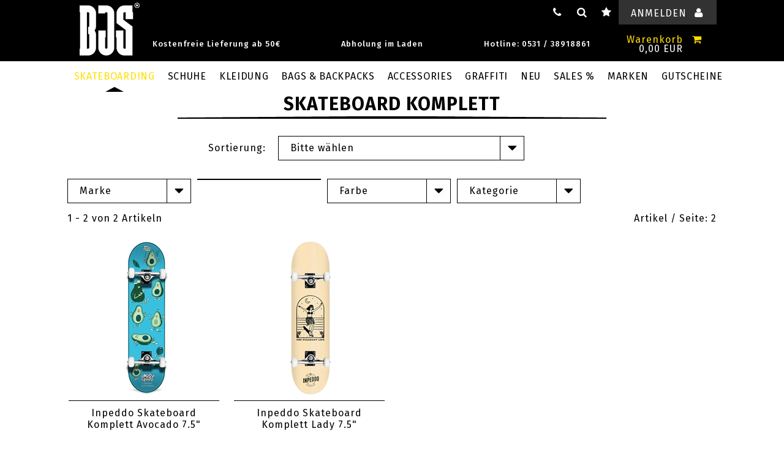

--- FILE ---
content_type: text/html; charset=iso-8859-1
request_url: https://www.boardjunkies.de/index.php/de/katalog/skateboarding/skateboard/skateboard-komplett
body_size: 10685
content:
<!DOCTYPE html PUBLIC "-//W3C//DTD XHTML 1.0 Transitional//EN" "http://www.w3.org/TR/xhtml1/DTD/xhtml1-transitional.dtd">
<html xmlns="http://www.w3.org/1999/xhtml" lang="de">
<head>
<meta http-equiv="Content-Type" content="text/html; charset=iso-8859-1"/>
<link rel="SHORTCUT ICON" href="https://www.boardjunkies.de/v30/localpictures/theme/boardjunkies/favicon.png"/>
<title>Skateboard komplett kaufen | Boardjunkies</title>
<meta http-equiv="pragma" content="no-cache"/>
<meta http-equiv="expires" content="0"/>
<meta http-equiv="cache-control" content="no-cache"/>
<meta name="description" content="Komplett-Skateboards kaufen bei Boardjunkies. Große Auswahl an Skateboards, Komplettboards und Zubehör - Versandkostenfrei ab 30 Euro - Schnelle Lieferung - von Skatern für Skater"/>
<meta name="robots" content="INDEX,FOLLOW"/>
<meta name="author" content="boardjunkies"/>
<meta name="publisher" content="boardjunkies"/>
<meta name="copyright" content="boardjunkies"/>
<meta name="language" content="DE"/>
<meta name="audience" content="Alle"/>
<meta name="revisit-after" content="1 day"/>
<meta name="category" content="Skateboard komplett kaufen | Boardjunkies"/>
<meta name="productgroup" content="Skateboard komplett kaufen | Boardjunkies"/>
<meta name="title" content="Skateboard komplett kaufen | Boardjunkies"/>

<link href='https://fonts.googleapis.com/css?family=Fira+Sans:400,500,700,300' rel='stylesheet' type='text/css'>
<link href="//maxcdn.bootstrapcdn.com/font-awesome/4.2.0/css/font-awesome.min.css" rel="stylesheet">
<link href="https://boardjunkies.de/v30/localstyle/startseite.css" rel="stylesheet" type="text/css">

<link href="https://plus.google.com/+boardjunkiesBraunschweig" rel="publisher" />
<meta name="google-site-verification" content="k9caWZnA1Mzj2jD68g8ruz2WPU3ZrJfQcGhNMC19E80" />



<link rel="canonical" href="https://www.boardjunkies.de/index.php/de/katalog/skateboarding/skateboard/skateboard-komplett" />


<!-- CSSSTART -->
<link href="https://www.boardjunkies.de/v30/localstyle/layout.css" rel="stylesheet" type="text/css" />
<link href="https://www.boardjunkies.de/v30/localstyle/navigation.css" rel="stylesheet" type="text/css" />
<link href="https://www.boardjunkies.de/v30/localstyle/artikel.css" rel="stylesheet" type="text/css" />
<link href="https://www.boardjunkies.de/v30/localstyle/basket.css" rel="stylesheet" type="text/css" />
<link href="https://www.boardjunkies.de/v30/localstyle/formular.css" rel="stylesheet" type="text/css" />
<link href="https://www.boardjunkies.de/v30/localstyle/popup.css" rel="stylesheet" type="text/css" />
<link href="https://www.boardjunkies.de/v30/localstyle/kundencenter.css" rel="stylesheet" type="text/css" />
<link href="https://www.boardjunkies.de/v30/localstyle/navigation_block.css" rel="stylesheet" type="text/css" />
<link href="https://www.boardjunkies.de/v30/localstyle/filter.css" rel="stylesheet" type="text/css" />
<link href="https://www.boardjunkies.de/v30/localstyle/carousel.css" rel="stylesheet" type="text/css" />
<link href="https://www.boardjunkies.de/v30/localstyle/jquery.bxslider.css" rel="stylesheet" type="text/css" />
<link href="https://www.boardjunkies.de/v30/localstyle/magiczoomplus.css" rel="stylesheet" type="text/css" />
<!-- CSSENDE -->



<script type="text/javascript">
/* <![CDATA[ */
var fileLoadingImage			= 'https://pub3.cowisshop.de/shoppublic/v43/pictures/default/loading.gif';
var fileLoadingBar			= 'https://pub3.cowisshop.de/shoppublic/v43/pictures/default/ajaxbar.gif';
var publicLoc					= 'https://www.boardjunkies.de/shoppublic/v43/';
var fileBottomNavCloseImage	= 'https://pub3.cowisshop.de/shoppublic/v43/pictures/default/close.gif';
var labelImage				= 'Bild';
var labelOf					= 'von';
var ArtikelName				= '[ARTIKELNAME]';
var ArtikelKey				= '[ARTIKELKEY]';
var JsRpcUrl					= '/';
var JsPicPath					= 'https://www.boardjunkies.de/v30/productimages/';
var JsPrivatePicPath			= 'https://www.boardjunkies.de/v30/localpictures/theme/';
var JsZoom					= '0';
var ZoomType					= 'MAGICZOOM2';
var IniMz3WPics				= '1';
var JsFrameWork				= 'JQUERY';
var JsZoomChild				= '1';
var JsLupe					= '<img style="vertical-align:middle" src="https://pub3.cowisshop.de/shoppublic/v43/pictures/default/icon_lupe.gif" border="0" alt=""/>';
var JsLupeText				= 'Zoomansicht';
var JsSomeText				= 'Die angegebene Menge ist zu gross!|Preis auf Anfrage!|Für diesen Artikel steht der Preis noch nicht fest!|Stk.|0';
var JsMinQtyText				= 'Die angegebene Menge ist zu klein!';
var JsShopUrl					= 'https://www.boardjunkies.de';
var GB_ROOT_DIR 				= 'https://www.boardjunkies.de/shoppublic/v43/jscript/';
var JsThousandSep				= '';
var ModSubsidiary				= '0';
var JsVariantsActInfo			= 'Bitte w&auml;hlen sie zuerst alle Merkmale dieses Artikels';
var JsDisplayDevice			= 'DESKT';
var js_currency				= 'EUR';
var DisplayVersion			= 'DESKT';
var wpic_type					= 'div';
var ArticleIsModel			= '0';
var ArticleDetailImageSize	= '5';
var rounding					= '0';
/* ]]> */
</script>

<script type="text/javascript" language="JavaScript" src="https://www.boardjunkies.de/shoppublic/v43/jscript/function.min.js"></script>
<script  type="text/javascript" language="JavaScript" src="https://www.boardjunkies.de/shoppublic/v43/jscript/products.min.js"></script>
<script type="text/javascript" src="https://ajax.googleapis.com/ajax/libs/jquery/1.7.2/jquery.min.js"></script>
<script  type="text/javascript" language="JavaScript" src="https://www.boardjunkies.de/v30/localjscript/magiczoomplus.js"></script>

<script type="text/javascript" language="JavaScript" src="https://www.boardjunkies.de/v30/localjscript/jquery.inview.js"></script>
<script type="text/javascript" language="JavaScript" src="https://www.boardjunkies.de/v30/localjscript/boardjunkies.js"></script>
<script  src="https://cdn.klarna.com/public/kitt/core/v1.0/js/klarna.min.js"></script>
<script src="https://cdn.klarna.com/public/kitt/toc/v1.1/js/klarna.terms.min.js"></script>
<!-- Google Tag Manager -->
<script>(function(w,d,s,l,i){w[l]=w[l]||[];w[l].push({'gtm.start':
new Date().getTime(),event:'gtm.js'});var f=d.getElementsByTagName(s)[0],
j=d.createElement(s),dl=l!='dataLayer'?'&l='+l:'';j.async=true;j.src=
'https://www.googletagmanager.com/gtm.js?id='+i+dl;f.parentNode.insertBefore(j,f);
})(window,document,'script','dataLayer','GTM-KPVWQ8T');</script>
<!-- End Google Tag Manager -->



<script type="text/javascript">
// Set to the same value as the web property used on the site
var gaProperty = 'UA-47557858-1';

// Disable tracking if the opt-out cookie exists.
var disableStr = 'ga-disable-' + gaProperty;
if (document.cookie.indexOf(disableStr + '=true') > -1) {
  window[disableStr] = true;
}

// Opt-out function
function gaOptout() {
  document.cookie = disableStr + '=true; expires=Thu, 31 Dec 2099 23:59:59 UTC; path=/';
  window[disableStr] = true;
}
</script>

<script type="text/javascript">
  (function(i,s,o,g,r,a,m){i['GoogleAnalyticsObject']=r;i[r]=i[r]||function(){
  (i[r].q=i[r].q||[]).push(arguments)},i[r].l=1*new Date();a=s.createElement(o),
  m=s.getElementsByTagName(o)[0];a.async=1;a.src=g;m.parentNode.insertBefore(a,m)
  })(window,document,'script','//www.google-analytics.com/analytics.js','ga');

  ga('create', 'UA-47557858-1', 'auto');
  ga('set', 'anonymizeIp', true);
  ga('send', 'pageview');
</script>

<!-- Facebook Pixel Code -->
<script>
!function(f,b,e,v,n,t,s){if(f.fbq)return;n=f.fbq=function(){n.callMethod?
n.callMethod.apply(n,arguments):n.queue.push(arguments)};if(!f._fbq)f._fbq=n;
n.push=n;n.loaded=!0;n.version='2.0';n.queue=[];t=b.createElement(e);t.async=!0;
t.src=v;s=b.getElementsByTagName(e)[0];s.parentNode.insertBefore(t,s)}(window,
document,'script','https://connect.facebook.net/en_US/fbevents.js');

fbq('init', '1131449416928512');
fbq('track', "PageView");</script>
<noscript><img height="1" width="1" style="display:none"
src="https://www.facebook.com/tr?id=1131449416928512&ev=PageView&noscript=1"
/></noscript>
<!-- End Facebook Pixel Code -->


<!-- Global site tag (gtag.js) - Google Analytics -->
<script async src="https://www.googletagmanager.com/gtag/js?id=UA-168551787-1"></script>
<script>
  window.dataLayer = window.dataLayer || [];
  function gtag(){dataLayer.push(arguments);}
  gtag('js', new Date());

  gtag('config', 'UA-168551787-1');
</script>

<!-- Google Tag Manager (noscript) -->
<noscript><iframe src="https://www.googletagmanager.com/ns.html?id=GTM-KPVWQ8T"
height="0" width="0" style="display:none;visibility:hidden"></iframe></noscript>
<!-- End Google Tag Manager (noscript) -->
</head>
<body class="page_body_lang_de page_body_class_2">
<div id="SmallBasketView" style="display:none"></div>
<div id="MiscContainer" class="MiscContainer" style="display:none"></div>


<div class="all_side">
	<div class="all_head">
		<div class="inner_head">
			<div class="logo"><a href="/"></a></div>
		<div style="padding: 21px 159px; font-size: 0.8rem;color: white;display: flex;align-items: center;justify-content: space-between;height: 100px;width: 65%;">
    <p>Kostenfreie Lieferung ab 50€</p><p>Abholung im Laden</p><p>Hotline: 0531 / 38918861</p>
                      </div>

			
			<ul class="miscicons">
	<li><a href="/index.php/de/kontakt"><div class="faicon fa fa-phone"></div></a></li>
	<li class="search_box">
		<div class="faicon fa fa-search"></div>
		<div class="search_box_container">
		
									
			<form method="get" name="searchit"  id="searchit" action="/index.php/de/artikelsuche" style="margin:0;padding:0">
				<input type="hidden" name="SEND[type]" value="ProdSearch" />
				<input type="hidden" name="ProdSearch" value="1" />
	  			<div class="fl"><div id="StichwortSucheBez"><input id="_freeb" value="Tippe was du suchst. Wir helfen dir gerne es zu finden." name="Search_free" onclick="clearField(this,'Tippe was du suchst. Wir helfen dir gerne es zu finden.');"/></div></div>
				<div class="fr"><input type="submit" class="buttonBox" id="sendsearch" name="sendSearch_x" value="Suchen" /></div>
				<div class="clear"></div>
			</form>
			
		</div>
	</li>
	<li class="wishlist_info_list"><a href="/index.php/de/wunschzettel"><div class="faicon fa fa-star"></div></a><a href="/index.php/de/wunschzettel"><div class="AjaxWishlistAmount wishlist_amount_passive" id="AjaxWishlistMengeSmall">0</div></a></li>
	<li class="top_log_area">
	
	
	<div class="button_top_login"><a href="/index.php/de/kontaktdaten">Anmelden<span class="faicon fa fa-user"></span></a></div>
	
	
	
	</li>
</ul>
			<div id="AjaxBoxBasketContent">

<div class="bb">
	<div class="BoxBasket">
		<ul class="BoxBasketList">
			<li>
				<div class="BoxBasketInner">
					<a href="/index.php/de/warenkorb" class="link_shopping_cart">Warenkorb<span class="fa faicon fa-shopping-cart"></span></a>
					<div class="BoxInfoAmount"><div class="basket_amount_passive" id="AjaxBasketMengeSmall">0</div></div>
					<span id="AjaxBasketSumme">0,00&nbsp;EUR</span>
			</li>
			<li class="BoxAllContainerList">
				<div class="BoxAllContainer">
					<div class="BoxBasketTopic">Du hast derzeit keine Artikel in deinem Warenkorb</div>
					<form method="post" name="basket"><input name = "DoBasket" type="hidden" id="DoBasket" value = "1">
					<div class="BoxAllContainerArticleList">
						
					</div>
					</form>
				
					<div class="fr" style="font-weight:500">Warenwert:&nbsp;0,00&nbsp;EUR</div>
					<div class="clear"></div>
				
					
				
					<a href="/index.php/de/warenkorb" id="gonext">Zum Warenkorb</a>
				</div>
			</li>
		</ul>
	</div>	
</div>
</div>
			<div class="nav_artikel_block" id="nav_artikel_block_id">
				<ul class="BlockNavigation"><li id="nav2297_passiv" class="LiLevel_0 Level_0_passiv"><a  href="https://www.boardjunkies.de/index.php/de/katalog/texte" target="_self"  class="KatLevel_0_passiv" >Texte</a></li>
<li id="nav1866_aktiv" class="LiLevel_0 Level_0_aktiv"><a  href="https://www.boardjunkies.de/index.php/de/katalog/skateboarding" target="_self"  class="KatLevel_0_aktiv" >Skateboarding</a><div class="BlockSubContainer" id="SubCont1866"><div class="BlockSubLeft">&nbsp;</div><div class="BlockInnerContent"><div id="li1869_aktiv" class="LiLevel_1 Level_1_aktiv li-1866"><a  href="https://www.boardjunkies.de/index.php/de/katalog/skateboarding/skateboard" target="_self"  class="KatLevel_1_aktiv" >Skateboard</a><div class="BlockSubContainer2"><ul><li id="nav1870_aktiv" class="LiLevel_2 Level_2_aktiv li-1870"><a  href="https://www.boardjunkies.de/index.php/de/katalog/skateboarding/skateboard/skateboard-komplett" target="_self"  class="KatLevel_2_aktiv" >Skateboard komplett</a></li>
<li id="nav1871_passiv" class="LiLevel_2 Level_2_passiv li-1871"><a  href="https://www.boardjunkies.de/index.php/de/katalog/skateboarding/skateboard/skateboard-decks" target="_self"  class="KatLevel_2_passiv" >Skateboard Decks</a></li>
<li id="nav1872_passiv" class="LiLevel_2 Level_2_passiv li-1872"><a  href="https://www.boardjunkies.de/index.php/de/katalog/skateboarding/skateboard/achsen" target="_self"  class="KatLevel_2_passiv" >Achsen</a></li>
<li id="nav1873_passiv" class="LiLevel_2 Level_2_passiv li-1873"><a  href="https://www.boardjunkies.de/index.php/de/katalog/skateboarding/skateboard/rollen" target="_self"  class="KatLevel_2_passiv" >Rollen</a></li>
<li id="nav1875_passiv" class="LiLevel_2 Level_2_passiv li-1875"><a  href="https://www.boardjunkies.de/index.php/de/katalog/skateboarding/skateboard/griptape" target="_self"  class="KatLevel_2_passiv" >Griptape</a></li>
<li id="nav1874_passiv" class="LiLevel_2 Level_2_passiv li-1874"><a  href="https://www.boardjunkies.de/index.php/de/katalog/skateboarding/skateboard/kugellager" target="_self"  class="KatLevel_2_passiv" >Kugellager</a></li>
<li id="nav1876_passiv" class="LiLevel_2 Level_2_passiv li-1876"><a  href="https://www.boardjunkies.de/index.php/de/katalog/skateboarding/skateboard/montagesaetze" target="_self"  class="KatLevel_2_passiv" >Montagesätze</a></li>
</ul></div></div>
<div id="li1867_passiv" class="LiLevel_1 Level_1_passiv li-1866"><a  href="https://www.boardjunkies.de/index.php/de/katalog/skateboarding/longboard" target="_self"  class="KatLevel_1_passiv" >Longboard</a><div class="BlockSubContainer2"><ul><li id="nav1877_passiv" class="LiLevel_2 Level_2_passiv li-1877"><a  href="https://www.boardjunkies.de/index.php/de/katalog/skateboarding/longboard/longboards-komplett" target="_self"  class="KatLevel_2_passiv" >Longboards komplett</a></li>
<li id="nav1878_passiv" class="LiLevel_2 Level_2_passiv li-1878"><a  href="https://www.boardjunkies.de/index.php/de/katalog/skateboarding/longboard/longboard-decks" target="_self"  class="KatLevel_2_passiv" >Longboard Decks</a></li>
<li id="nav31988_passiv" class="LiLevel_2 Level_2_passiv li-31988"><a  href="https://www.boardjunkies.de/index.php/de/katalog/skateboarding/longboard/kugellager" target="_self"  class="KatLevel_2_passiv" >Kugellager</a></li>
<li id="nav1880_passiv" class="LiLevel_2 Level_2_passiv li-1880"><a  href="https://www.boardjunkies.de/index.php/de/katalog/skateboarding/longboard/rollen" target="_self"  class="KatLevel_2_passiv" >Rollen</a></li>
<li id="nav1881_passiv" class="LiLevel_2 Level_2_passiv li-1881"><a  href="https://www.boardjunkies.de/index.php/de/katalog/skateboarding/longboard/griptape" target="_self"  class="KatLevel_2_passiv" >Griptape</a></li>
<li id="nav6790_passiv" class="LiLevel_2 Level_2_passiv li-6790"><a  href="https://www.boardjunkies.de/index.php/de/katalog/skateboarding/longboard/cruiser" target="_self"  class="KatLevel_2_passiv" >Cruiser</a></li>
<li id="nav1882_passiv" class="LiLevel_2 Level_2_passiv li-1882"><a  href="https://www.boardjunkies.de/index.php/de/katalog/skateboarding/longboard/montagesaetze" target="_self"  class="KatLevel_2_passiv" >Montagesätze</a></li>
</ul></div></div>
<div id="li27155_passiv" class="LiLevel_1 Level_1_passiv li-1866"><a  href="https://www.boardjunkies.de/index.php/de/katalog/skateboarding/surfskate" target="_self"  class="KatLevel_1_passiv" >Surfskate</a><div class="BlockSubContainer2"></div></div>
<div id="li29018_passiv" class="LiLevel_1 Level_1_passiv li-1866"><a  href="https://www.boardjunkies.de/index.php/de/katalog/skateboarding/rollschuhe" target="_self"  class="KatLevel_1_passiv" >Rollschuhe</a><div class="BlockSubContainer2"></div></div>
<div id="li1883_passiv" class="LiLevel_1 Level_1_passiv li-1866"><a  href="https://www.boardjunkies.de/index.php/de/katalog/skateboarding/zubehoer" target="_self"  class="KatLevel_1_passiv" >Zubehör</a><div class="BlockSubContainer2"><ul><li id="nav1884_passiv" class="LiLevel_2 Level_2_passiv li-1884"><a  href="https://www.boardjunkies.de/index.php/de/katalog/skateboarding/zubehoer/lenkgummis" target="_self"  class="KatLevel_2_passiv" >Lenkgummis</a></li>
<li id="nav1885_passiv" class="LiLevel_2 Level_2_passiv li-1885"><a  href="https://www.boardjunkies.de/index.php/de/katalog/skateboarding/zubehoer/shockpads" target="_self"  class="KatLevel_2_passiv" >Shockpads</a></li>
<li id="nav1886_passiv" class="LiLevel_2 Level_2_passiv li-1886"><a  href="https://www.boardjunkies.de/index.php/de/katalog/skateboarding/zubehoer/tools" target="_self"  class="KatLevel_2_passiv" >Tools</a></li>
<li id="nav1887_passiv" class="LiLevel_2 Level_2_passiv li-1887"><a  href="https://www.boardjunkies.de/index.php/de/katalog/skateboarding/zubehoer/schuetzer" target="_self"  class="KatLevel_2_passiv" >Schützer</a></li>
<li id="nav1888_passiv" class="LiLevel_2 Level_2_passiv li-1888"><a  href="https://www.boardjunkies.de/index.php/de/katalog/skateboarding/zubehoer/helme" target="_self"  class="KatLevel_2_passiv" >Helme</a></li>
<li id="nav1890_passiv" class="LiLevel_2 Level_2_passiv li-1890"><a  href="https://www.boardjunkies.de/index.php/de/katalog/skateboarding/zubehoer/sonstiges" target="_self"  class="KatLevel_2_passiv" >Sonstiges</a></li>
</ul></div></div>
</div><div class="BlockSubRight">&nbsp;</div></div></li>
<li id="nav1893_passiv" class="LiLevel_0 Level_0_passiv"><a  href="https://www.boardjunkies.de/index.php/de/katalog/schuhe" target="_self"  class="KatLevel_0_passiv" >Schuhe</a><div class="BlockSubContainer" id="SubCont1893"><div class="BlockSubLeft">&nbsp;</div><div class="BlockInnerContent"><div id="li1894_passiv" class="LiLevel_1 Level_1_passiv li-1893"><a  href="https://www.boardjunkies.de/index.php/de/katalog/schuhe/schuhe" target="_self"  class="KatLevel_1_passiv" >Schuhe</a><div class="BlockSubContainer2"><ul><li id="nav1895_passiv" class="LiLevel_2 Level_2_passiv li-1895"><a  href="https://www.boardjunkies.de/index.php/de/katalog/schuhe/schuhe/maennerschuhe" target="_self"  class="KatLevel_2_passiv" >Männerschuhe</a></li>
<li id="nav1896_passiv" class="LiLevel_2 Level_2_passiv li-1896"><a  href="https://www.boardjunkies.de/index.php/de/katalog/schuhe/schuhe/damenschuhe" target="_self"  class="KatLevel_2_passiv" >Damenschuhe</a></li>
<li id="nav26264_passiv" class="LiLevel_2 Level_2_passiv li-26264"><a  href="https://www.boardjunkies.de/index.php/de/katalog/schuhe/schuhe/flip-flops" target="_self"  class="KatLevel_2_passiv" >Flip Flops</a></li>
</ul></div></div>
<div id="li26261_passiv" class="LiLevel_1 Level_1_passiv li-1893"><a  href="https://www.boardjunkies.de/index.php/de/katalog/schuhe/socken" target="_self"  class="KatLevel_1_passiv" >Socken</a><div class="BlockSubContainer2"><ul><li id="nav26263_passiv" class="LiLevel_2 Level_2_passiv li-26263"><a  href="https://www.boardjunkies.de/index.php/de/katalog/schuhe/socken/maennersocken" target="_self"  class="KatLevel_2_passiv" >Männersocken</a></li>
</ul></div></div>
<div id="li1898_passiv" class="LiLevel_1 Level_1_passiv li-1893"><a  href="https://www.boardjunkies.de/index.php/de/katalog/schuhe/schuhzubehoer" target="_self"  class="KatLevel_1_passiv" >Schuhzubehör</a><div class="BlockSubContainer2"></div></div>
</div><div class="BlockSubRight">&nbsp;</div></div></li>
<li id="nav1905_passiv" class="LiLevel_0 Level_0_passiv"><a  href="https://www.boardjunkies.de/index.php/de/katalog/kleidung" target="_self"  class="KatLevel_0_passiv" >Kleidung</a><div class="BlockSubContainer" id="SubCont1905"><div class="BlockSubLeft">&nbsp;</div><div class="BlockInnerContent"><div id="li1906_passiv" class="LiLevel_1 Level_1_passiv li-1905"><a  href="https://www.boardjunkies.de/index.php/de/katalog/kleidung/herren" target="_self"  class="KatLevel_1_passiv" >Herren</a><div class="BlockSubContainer2"><ul><li id="nav1907_passiv" class="LiLevel_2 Level_2_passiv li-1907"><a  href="https://www.boardjunkies.de/index.php/de/katalog/kleidung/herren/t-shirts" target="_self"  class="KatLevel_2_passiv" >T-Shirts</a></li>
<li id="nav1910_passiv" class="LiLevel_2 Level_2_passiv li-1910"><a  href="https://www.boardjunkies.de/index.php/de/katalog/kleidung/herren/pullover" target="_self"  class="KatLevel_2_passiv" >Pullover</a></li>
<li id="nav1909_passiv" class="LiLevel_2 Level_2_passiv li-1909"><a  href="https://www.boardjunkies.de/index.php/de/katalog/kleidung/herren/hemden-polos" target="_self"  class="KatLevel_2_passiv" >Hemden & Polos</a></li>
<li id="nav25051_passiv" class="LiLevel_2 Level_2_passiv li-25051"><a  href="https://www.boardjunkies.de/index.php/de/katalog/kleidung/herren/jacken" target="_self"  class="KatLevel_2_passiv" >Jacken</a></li>
<li id="nav1911_passiv" class="LiLevel_2 Level_2_passiv li-1911"><a  href="https://www.boardjunkies.de/index.php/de/katalog/kleidung/herren/hosen" target="_self"  class="KatLevel_2_passiv" >Hosen</a></li>
<li id="nav1912_passiv" class="LiLevel_2 Level_2_passiv li-1912"><a  href="https://www.boardjunkies.de/index.php/de/katalog/kleidung/herren/kurze-hosen" target="_self"  class="KatLevel_2_passiv" >Kurze Hosen</a></li>
<li id="nav1914_passiv" class="LiLevel_2 Level_2_passiv li-1914"><a  href="https://www.boardjunkies.de/index.php/de/katalog/kleidung/herren/boxershorts" target="_self"  class="KatLevel_2_passiv" >Boxershorts</a></li>
<li id="nav1908_passiv" class="LiLevel_2 Level_2_passiv li-1908"><a  href="https://www.boardjunkies.de/index.php/de/katalog/kleidung/herren/longsleeves" target="_self"  class="KatLevel_2_passiv" >Longsleeves</a></li>
</ul></div></div>
<div id="li1915_passiv" class="LiLevel_1 Level_1_passiv li-1905"><a  href="https://www.boardjunkies.de/index.php/de/katalog/kleidung/damen" target="_self"  class="KatLevel_1_passiv" >Damen</a><div class="BlockSubContainer2"><ul><li id="nav1916_passiv" class="LiLevel_2 Level_2_passiv li-1916"><a  href="https://www.boardjunkies.de/index.php/de/katalog/kleidung/damen/t-shirts" target="_self"  class="KatLevel_2_passiv" >T-Shirts</a></li>
<li id="nav1918_passiv" class="LiLevel_2 Level_2_passiv li-1918"><a  href="https://www.boardjunkies.de/index.php/de/katalog/kleidung/damen/pullover" target="_self"  class="KatLevel_2_passiv" >Pullover</a></li>
<li id="nav26016_passiv" class="LiLevel_2 Level_2_passiv li-26016"><a  href="https://www.boardjunkies.de/index.php/de/katalog/kleidung/damen/hemden-polos" target="_self"  class="KatLevel_2_passiv" >Hemden & Polos</a></li>
<li id="nav1923_passiv" class="LiLevel_2 Level_2_passiv li-1923"><a  href="https://www.boardjunkies.de/index.php/de/katalog/kleidung/damen/kleider-roecke" target="_self"  class="KatLevel_2_passiv" >Kleider & Röcke</a></li>
<li id="nav25055_passiv" class="LiLevel_2 Level_2_passiv li-25055"><a  href="https://www.boardjunkies.de/index.php/de/katalog/kleidung/damen/jacken" target="_self"  class="KatLevel_2_passiv" >Jacken</a></li>
<li id="nav1919_passiv" class="LiLevel_2 Level_2_passiv li-1919"><a  href="https://www.boardjunkies.de/index.php/de/katalog/kleidung/damen/hosen" target="_self"  class="KatLevel_2_passiv" >Hosen</a></li>
<li id="nav1920_passiv" class="LiLevel_2 Level_2_passiv li-1920"><a  href="https://www.boardjunkies.de/index.php/de/katalog/kleidung/damen/kurze-hosen" target="_self"  class="KatLevel_2_passiv" >Kurze Hosen</a></li>
</ul></div></div>
<div id="li1924_passiv" class="LiLevel_1 Level_1_passiv li-1905"><a  href="https://www.boardjunkies.de/index.php/de/katalog/kleidung/kinder" target="_self"  class="KatLevel_1_passiv" >Kinder</a><div class="BlockSubContainer2"><ul><li id="nav1926_passiv" class="LiLevel_2 Level_2_passiv li-1926"><a  href="https://www.boardjunkies.de/index.php/de/katalog/kleidung/kinder/hemden" target="_self"  class="KatLevel_2_passiv" >Hemden</a></li>
</ul></div></div>
<div id="li1931_passiv" class="LiLevel_1 Level_1_passiv li-1905"><a  href="https://www.boardjunkies.de/index.php/de/katalog/kleidung/caps-muetzen" target="_self"  class="KatLevel_1_passiv" >Caps & Mützen</a><div class="BlockSubContainer2"><ul><li id="nav1932_passiv" class="LiLevel_2 Level_2_passiv li-1932"><a  href="https://www.boardjunkies.de/index.php/de/katalog/kleidung/caps-muetzen/caps" target="_self"  class="KatLevel_2_passiv" >Caps</a></li>
<li id="nav1933_passiv" class="LiLevel_2 Level_2_passiv li-1933"><a  href="https://www.boardjunkies.de/index.php/de/katalog/kleidung/caps-muetzen/beanies" target="_self"  class="KatLevel_2_passiv" >Beanies</a></li>
<li id="nav1934_passiv" class="LiLevel_2 Level_2_passiv li-1934"><a  href="https://www.boardjunkies.de/index.php/de/katalog/kleidung/caps-muetzen/huete-muetzen-" target="_self"  class="KatLevel_2_passiv" >Hüte & Mützen </a></li>
<li id="nav1935_passiv" class="LiLevel_2 Level_2_passiv li-1935"><a  href="https://www.boardjunkies.de/index.php/de/katalog/kleidung/caps-muetzen/frauen-muetzen" target="_self"  class="KatLevel_2_passiv" >Frauen Mützen</a></li>
</ul></div></div>
</div><div class="BlockSubRight">&nbsp;</div></div></li>
<li id="nav1941_passiv" class="LiLevel_0 Level_0_passiv"><a  href="https://www.boardjunkies.de/index.php/de/katalog/bags-backpacks" target="_self"  class="KatLevel_0_passiv" >Bags & Backpacks</a><div class="BlockSubContainer" id="SubCont1941"><div class="BlockSubLeft">&nbsp;</div><div class="BlockInnerContent"><div id="li1942_passiv" class="LiLevel_1 Level_1_passiv li-1941"><a  href="https://www.boardjunkies.de/index.php/de/katalog/bags-backpacks/rucksaecke" target="_self"  class="KatLevel_1_passiv" >Rucksäcke</a><div class="BlockSubContainer2"><ul><li id="nav1943_passiv" class="LiLevel_2 Level_2_passiv li-1943"><a  href="https://www.boardjunkies.de/index.php/de/katalog/bags-backpacks/rucksaecke/rucksaecke" target="_self"  class="KatLevel_2_passiv" >Rucksäcke</a></li>
</ul></div></div>
<div id="li1944_passiv" class="LiLevel_1 Level_1_passiv li-1941"><a  href="https://www.boardjunkies.de/index.php/de/katalog/bags-backpacks/taschen" target="_self"  class="KatLevel_1_passiv" >Taschen</a><div class="BlockSubContainer2"><ul><li id="nav1945_passiv" class="LiLevel_2 Level_2_passiv li-1945"><a  href="https://www.boardjunkies.de/index.php/de/katalog/bags-backpacks/taschen/taschen" target="_self"  class="KatLevel_2_passiv" >Taschen</a></li>
<li id="nav1946_passiv" class="LiLevel_2 Level_2_passiv li-1946"><a  href="https://www.boardjunkies.de/index.php/de/katalog/bags-backpacks/taschen/hip-bags" target="_self"  class="KatLevel_2_passiv" >Hip-Bags</a></li>
</ul></div></div>
</div><div class="BlockSubRight">&nbsp;</div></div></li>
<li id="nav1948_passiv" class="LiLevel_0 Level_0_passiv"><a  href="https://www.boardjunkies.de/index.php/de/katalog/accessories" target="_self"  class="KatLevel_0_passiv" >Accessories</a><div class="BlockSubContainer" id="SubCont1948"><div class="BlockSubLeft">&nbsp;</div><div class="BlockInnerContent"><div id="li6187_passiv" class="LiLevel_1 Level_1_passiv li-1948"><a  href="https://www.boardjunkies.de/index.php/de/katalog/accessories/maenner" target="_self"  class="KatLevel_1_passiv" >Männer</a><div class="BlockSubContainer2"><ul><li id="nav30609_passiv" class="LiLevel_2 Level_2_passiv li-30609"><a  href="https://www.boardjunkies.de/index.php/de/katalog/accessories/maenner/handschuhe" target="_self"  class="KatLevel_2_passiv" >Handschuhe</a></li>
<li id="nav6188_passiv" class="LiLevel_2 Level_2_passiv li-6188"><a  href="https://www.boardjunkies.de/index.php/de/katalog/accessories/maenner/portemonnaies" target="_self"  class="KatLevel_2_passiv" >Portemonnaies</a></li>
<li id="nav6189_passiv" class="LiLevel_2 Level_2_passiv li-6189"><a  href="https://www.boardjunkies.de/index.php/de/katalog/accessories/maenner/guertel" target="_self"  class="KatLevel_2_passiv" >Gürtel</a></li>
<li id="nav6190_passiv" class="LiLevel_2 Level_2_passiv li-6190"><a  href="https://www.boardjunkies.de/index.php/de/katalog/accessories/maenner/schals" target="_self"  class="KatLevel_2_passiv" >Schals</a></li>
</ul></div></div>
<div id="li1953_passiv" class="LiLevel_1 Level_1_passiv li-1948"><a  href="https://www.boardjunkies.de/index.php/de/katalog/accessories/frauen" target="_self"  class="KatLevel_1_passiv" >Frauen</a><div class="BlockSubContainer2"><ul><li id="nav1955_passiv" class="LiLevel_2 Level_2_passiv li-1955"><a  href="https://www.boardjunkies.de/index.php/de/katalog/accessories/frauen/guertel" target="_self"  class="KatLevel_2_passiv" >Gürtel</a></li>
</ul></div></div>
<div id="li1957_passiv" class="LiLevel_1 Level_1_passiv li-1948"><a  href="https://www.boardjunkies.de/index.php/de/katalog/accessories/sonstiges" target="_self"  class="KatLevel_1_passiv" >Sonstiges</a><div class="BlockSubContainer2"><ul><li id="nav31009_passiv" class="LiLevel_2 Level_2_passiv li-31009"><a  href="https://www.boardjunkies.de/index.php/de/katalog/accessories/sonstiges/schals" target="_self"  class="KatLevel_2_passiv" >Schals</a></li>
<li id="nav1949_passiv" class="LiLevel_2 Level_2_passiv li-1949"><a  href="https://www.boardjunkies.de/index.php/de/katalog/accessories/sonstiges/entertainment" target="_self"  class="KatLevel_2_passiv" >Entertainment</a></li>
<li id="nav1960_passiv" class="LiLevel_2 Level_2_passiv li-1960"><a  href="https://www.boardjunkies.de/index.php/de/katalog/accessories/sonstiges/sonnenbrillen" target="_self"  class="KatLevel_2_passiv" >Sonnenbrillen</a></li>
<li id="nav6191_passiv" class="LiLevel_2 Level_2_passiv li-6191"><a  href="https://www.boardjunkies.de/index.php/de/katalog/accessories/sonstiges/schluesselanhaenger" target="_self"  class="KatLevel_2_passiv" >Schlüsselanhänger</a></li>
<li id="nav1962_passiv" class="LiLevel_2 Level_2_passiv li-1962"><a  href="https://www.boardjunkies.de/index.php/de/katalog/accessories/sonstiges/gedoens" target="_self"  class="KatLevel_2_passiv" >Gedöns</a></li>
</ul></div></div>
</div><div class="BlockSubRight">&nbsp;</div></div></li>
<li id="nav1963_passiv" class="LiLevel_0 Level_0_passiv"><a  href="https://www.boardjunkies.de/index.php/de/katalog/graffiti" target="_self"  class="KatLevel_0_passiv" >Graffiti</a><div class="BlockSubContainer" id="SubCont1963"><div class="BlockSubLeft">&nbsp;</div><div class="BlockInnerContent"><div id="li1969_passiv" class="LiLevel_1 Level_1_passiv li-1963"><a  href="https://www.boardjunkies.de/index.php/de/katalog/graffiti/farbe" target="_self"  class="KatLevel_1_passiv" >Farbe</a><div class="BlockSubContainer2"><ul><li id="nav1971_passiv" class="LiLevel_2 Level_2_passiv li-1971"><a  href="https://www.boardjunkies.de/index.php/de/katalog/graffiti/farbe/marker" target="_self"  class="KatLevel_2_passiv" >Marker</a></li>
</ul></div></div>
<div id="li1964_passiv" class="LiLevel_1 Level_1_passiv li-1963"><a  href="https://www.boardjunkies.de/index.php/de/katalog/graffiti/sonstiges" target="_self"  class="KatLevel_1_passiv" >Sonstiges</a><div class="BlockSubContainer2"><ul><li id="nav1965_passiv" class="LiLevel_2 Level_2_passiv li-1965"><a  href="https://www.boardjunkies.de/index.php/de/katalog/graffiti/sonstiges/blackbooks" target="_self"  class="KatLevel_2_passiv" >Blackbooks</a></li>
<li id="nav1967_passiv" class="LiLevel_2 Level_2_passiv li-1967"><a  href="https://www.boardjunkies.de/index.php/de/katalog/graffiti/sonstiges/zubehoer" target="_self"  class="KatLevel_2_passiv" >Zubehör</a></li>
</ul></div></div>
</div><div class="BlockSubRight">&nbsp;</div></div></li>
<li id="nav1974_passiv" class="LiLevel_0 Level_0_passiv"><a  href="https://www.boardjunkies.de/index.php/de/katalog/neu" target="_self"  class="KatLevel_0_passiv" >Neu</a></li>
<li id="nav1975_passiv" class="LiLevel_0 Level_0_passiv"><a  href="https://www.boardjunkies.de/index.php/de/katalog/sales-percent" target="_self"  class="KatLevel_0_passiv" >Sales %</a></li>
</ul><ul class="sf-menu cms_ul_nav_n6" ><li class="nav80 passiv" id="nav80_passiv"><a href="https://www.boardjunkies.de/index.php/de/marken" target="_self" id="cmsnav80"  class="CmsNavH0passiv"  style=";display:block;">Marken</a></li>
</ul><ul class="sf-menu cms_ul_nav_n6" ><li class="nav529 passiv" id="nav529_passiv"><a href="https://www.boardjunkies.de/index.php/de/gutscheine" target="_self" id="cmsnav529"  class="CmsNavH0passiv"  style=";display:block;">Gutscheine</a></li>
</ul>
			</div>
		</div>
	</div>
	
	<div class="all_content">
		<div class="inner_content">
			<!-- PDFSTART -->
				<h1 class="Ueberschrift">Skateboard komplett</h1>
				






<div class="cb"></div>
<div class="Kat-Selection-Container">
<div><div class="Cat-List-Sort-Container-li">	<div id="Sort-Topic-Bez" class="Sort-Container-Topic">Sortierung:</div><div class="Sort-Type-Container">	<div class="Sort-Type-Topic">Bitte wählen</div>		<ul class="Sort-Type Type"><li class="Sort-List Item passive"><a href="https://www.boardjunkies.de/index.php/de/katalog/skateboarding/skateboard/skateboard-komplett?sel_name=P&amp;sel_dest=A">Preis Aufsteigend</a></li><li class="Sort-List Item passive"><a href="https://www.boardjunkies.de/index.php/de/katalog/skateboarding/skateboard/skateboard-komplett?sel_name=P&amp;sel_dest=D">Preis Absteigend</a></li><li class="Sort-List Item passive"><a href="https://www.boardjunkies.de/index.php/de/katalog/skateboarding/skateboard/skateboard-komplett?sel_name=DATE&amp;sel_dest=D">Einstell-Datum</a></li>		</ul>	</div></div><div class="clear"></div></div>
</div>

<div class="Filter-All-Container"><div class="Filter-Container passive" id="Filter-Container-Marke"><div class="Filter-Container-Topic" id="Filter-Topic-Marke">Marke</div><div id="Marke-div" class="Filter-Inner-Container Marke"><ul id="Marke-ul"><li id="filter-marke-inpeddo" class="Filter-Marke-Item Filter-Other-Item passive"><a href="https://www.boardjunkies.de/index.php/de/katalog/skateboarding/skateboard/skateboard-komplett?Attribute[Marke]=INPEDDO" title="Inpeddo"  rel="nofollow" >Inpeddo</a></li> </ul></div></div><div class="Filter-Container passive" id="Filter-Container-Prize"><ul id="Prize-ul"></ul></div><div class="Filter-Container passive" id="Filter-Container-Farbe"><div class="Filter-Container-Topic" id="Filter-Topic-Farbe">Farbe</div><div class="Inner-Filter-Container" id="Inner-Filter-Container-Farbe"><ul><a href="https://www.boardjunkies.de/index.php/de/katalog/skateboarding/skateboard/skateboard-komplett?Attribute[Farbe]=Blau" class="FarbFilterLink"  rel="nofollow" ><div class="Filter-Farbe-Item" style="background:#2100FF" title="Blau"><span style="display:none">Blau</span></div></a><div class="clear"></div></ul></div></div><div class="Filter-Container passive" id="Filter-Container-KATEGORIE"><div class="Filter-Container-Topic" id="Filter-Topic-KATEGORIE">Kategorie</div><div id="KATEGORIE-div" class="Filter-Inner-Container KATEGORIE"><ul id="KATEGORIE-ul"><li id="filter-kategorie-boards-sk8" class="Filter-KATEGORIE-Item Filter-Other-Item passive"><a href="https://www.boardjunkies.de/index.php/de/katalog/skateboarding/skateboard/skateboard-komplett?Attribute[KATEGORIE]=Boards Sk8" title="Skateboard - Komplettboards"  rel="nofollow" >Skateboard - Komplettboards</a></li> </ul></div></div></div>
<div class="cb"></div>

<div class="Count-Container">
<div id="ArtikelCountInfo">1  - 2 von 2 Artikeln</div>
<div id="MengenwahlHtml">Artikel / Seite: <a href="https://www.boardjunkies.de/index.php/de/katalog/skateboarding/skateboard/skateboard-komplett?ArtikelPageSelect=2">2</a></div>

</div>
<div class="cb space10"></div>
<div class="ajax-article" id="ajax-article-20808"></div><script type="text/javascript">/* <![CDATA[ */LoadArticleData('20808','','')/* ]]> */</script><div class="ajax-article" id="ajax-article-21075"></div><script type="text/javascript">/* <![CDATA[ */LoadArticleData('21075','','')/* ]]> */</script><div class="clear"></div>

<div class="clear"></div>
<div class="ListHistory">

</div>

<h2><span style="font-size: large;">Mit Komplett-Skateboards direkt losskaten - f&uuml;r Beginner, Kinder und Pros</span></h2><br /><span style="font-size: small;">Wenn du Skateboard Anf&auml;nger bist oder nach langer Zeit mal wieder auf dem Brett stehst. Mit einem passenden <strong>Komplettboard</strong> kannst du direkt losskaten. Bei unseren <strong>Skateboard Komplettbretter</strong> sind die Komponenten aufeinander abgestimmt. So musst du dir erstmal um nichts Gedanken machen, au&szlig;er um deinen Spa&szlig;. Ob Skateboard Beginner, Skateboard Kind oder Skateboard Pro - mit unseren <strong>Skateboard Komplettboards</strong> kannst du direkt loslegen.</span><br /><br /><h3><span style="font-size: medium;"><br />Welches Skateboard ist das richtige Komplettbrett f&uuml;r mich?</span></h3><h3></h3><span style="font-size: small;"><br />Um dich f&uuml;r das richtige </span><strong><a href="https://boardjunkies.de/index.php/de/katalog/skateboarding/skateboards"><span style="font-size: small;">Skateboard</span></a></strong><span style="font-size: small;"> zu entscheiden ist es wichtig, dass du die richtige Deckgr&ouml;&szlig;e f&uuml;r dich w&auml;hlst. Die richtige Skateboard Gr&ouml;&szlig;e h&auml;ngt von deiner K&ouml;rpergr&ouml;&szlig;e und auch deiner Schuhgr&ouml;&szlig;e ab. Die <strong>Deckbreite</strong> sollte sich nach deiner <strong>Schuhgr&ouml;&szlig;e</strong> richten. Je gr&ouml;&szlig;er deine Schuhe, desto breiter sollte das Skateboard Deck sein.&nbsp;<br />Die <strong>L&auml;nge des Komplettbretts</strong> sollte sich nach deiner <strong>K&ouml;rpergr&ouml;&szlig;e</strong> richten. Wenn du eher klein bist, dann w&auml;hle ein k&uuml;rzeres Brett. Gr&ouml;&szlig;eren Menschen f&auml;llt es leichter auf l&auml;ngeren Brettern zu fahren.&nbsp;&nbsp;<br />Bei unseren <strong>Komplettboards</strong> von </span><strong><a href="https://boardjunkies.de/index.php/de/artikelsuche/marke/globe"><span style="font-size: small;">Globe</span></a></strong><span style="font-size: small;">, </span><strong><a href="https://boardjunkies.de/index.php/de/artikelsuche/marke/inpeddo"><span style="font-size: small;">Inpeddo</span></a></strong><span style="font-size: small;">, </span><a href="https://boardjunkies.de/index.php/de/artikelsuche/marke/darkstar"><span style="font-size: small;"><strong>Darkstar</strong></span></a><span style="font-size: small;">, <strong>Enjoi</strong>, </span><strong><a href="https://boardjunkies.de/index.php/de/artikelsuche/marke/almost"><span style="font-size: small;">Almost</span></a></strong><span style="font-size: small;"> und </span><strong><a href="https://boardjunkies.de/index.php/de/artikelsuche/marke/blind"><span style="font-size: small;">Blind</span></a></strong><span style="font-size: small;"> hast du die Auswahl zwischen verschiedenen Grafiken und Deckgr&ouml;&szlig;en. Wenn du die richtige Gr&ouml;&szlig;e w&auml;hlst, wird dir das fahren leichter fallen.&nbsp;</span><br /><br /><hr /><br /><p><span style="font-size: medium;"><strong><em>Deckbreite</em></strong><em>: Je gr&ouml;&szlig;er eine <strong>Schuhe</strong>, desto breiter dein Deck<br /><strong>Deckl&auml;nge</strong>: Je gr&ouml;&szlig;er deine <strong>K&ouml;rpergr&ouml;&szlig;e</strong>, desto l&auml;nger dein Deck<br /></em></span><em><span style="font-size: large;"><br type="_moz" /></span></em></p><hr /><h2></h2><h3><span style="font-size: medium;"><br />Komplett-Skateboards f&uuml;r Kinder</span></h3><h3></h3><span style="font-size: small;"><br />Wenn du ein <strong>Komplettboard f&uuml;r dein Kind </strong>suchst, kaufst du am besten direkt ein Kinder Skateboard. Ein <strong>Kinder Skateboard</strong> unterscheidet sich von einem normalen Skateboard in der Gr&ouml;&szlig;e des Decks. F&uuml;r Kinder ist es in der Regel leichter auf einem Skateboard extra f&uuml;r Kinder das Skaten zu lernen, als auf einem gr&ouml;&szlig;erem Board von Papa.&nbsp;<br />Wir haben Kinderboards von </span><a href="https://boardjunkies.de/index.php/de/artikelsuche/marke/inpeddo"><span style="font-size: small;"><strong>Inpeddo</strong></span></a><span style="font-size: small;">, </span><a href="https://boardjunkies.de/index.php/de/artikelsuche/marke/globe"><span style="font-size: small;"><strong>Globe</strong></span></a><span style="font-size: small;"> und </span><strong><a href="https://boardjunkies.de/index.php/de/artikelsuche/marke/darkstar"><span style="font-size: small;">Darkstar</span></a></strong><span style="font-size: small;"> mit <strong>Kindergrafiken</strong>, die deinem Kind den Anfang erleichern werden. Bitte denke auch bei Kindern an den passenden Schutz. Ein </span><a href="https://boardjunkies.de/index.php/de/katalog/skateboarding/zubehoer/helme"><span style="font-size: small;">Kinderhelm</span></a><span style="font-size: small;"> und passende </span><a href="https://boardjunkies.de/index.php/de/katalog/skateboarding/zubehoer/schuetzer"><span style="font-size: small;">Sch&uuml;tzer</span></a><span style="font-size: small;"> sind wichtig und k&ouml;nnen dein Kind vor Verletzungen sch&uuml;tzen.</span><br /><h3></h3><h2></h2><h3><br /><span style="font-size: medium;">Welches Zubeh&ouml;r brauche ich bei einem Skateboard Komplettbrett?</span></h3><h3></h3><span style="font-size: small;"><br />Wenn du ein <strong>Komplett-Skateboard</strong> kaufst, brauchst du dir erstmal keine Gedanken um die passenden </span><a href="https://boardjunkies.de/index.php/de/katalog/skateboarding/skateboards/rollen"><span style="font-size: small;"><strong>Skateboard Rollen</strong></span></a><span style="font-size: small;"> und </span><a href="https://boardjunkies.de/index.php/de/katalog/skateboarding/skateboards/achsen"><span style="font-size: small;"><strong>Skateboard Achsen</strong></span></a><span style="font-size: small;"> machen. Zum Skaten braucht man erstmal nichts, au&szlig;er dein Brett. Dennoch gibt es einiges Zubeh&ouml;r zu kaufen, welches Sinn macht. Die passenden <strong>Skateschuhe, Sch&uuml;tzer, Helm und ein Skatetool</strong> machen das Skaten sicherer und runden dein Komplettset ab.&nbsp;</span><h3></h3><h4><span style="font-size: medium;"><strong><br />Protektoren sch&uuml;tzen dich</strong></span></h4><h4></h4><span style="font-size: small;"><br />Sinnvoll sind auf jeden Fall die passenden <strong>Protektoren</strong>. Ein </span><a href="https://boardjunkies.de/index.php/de/katalog/skateboarding/zubehoer/helme"><span style="font-size: small;"><strong>Skatehelm</strong></span></a><span style="font-size: small;">, </span><a href="https://boardjunkies.de/index.php/de/katalog/skateboarding/zubehoer/schuetzer"><span style="font-size: small;"><strong>Knieschoner</strong></span></a><span style="font-size: small;">, </span><a href="https://boardjunkies.de/index.php/de/katalog/skateboarding/zubehoer/schuetzer" target="_self"><span style="font-size: small;"><strong>Handgelenkschoner</strong></span></a><span style="font-size: small;"> k&ouml;nnen dich vor Verletzungen sch&uuml;tzen. <strong>Sch&uuml;tzer</strong> sind in auf jeden Fall f&uuml;r Skateboarod Beginner und Kinder eine sinnvolle Anschaffung.<br /></span><h3></h3><h4><span style="font-size: medium;"><strong><br />Skateschuhe f&uuml;r mehr Grip und Fahrgef&uuml;hl</strong></span></h4><h4></h4><p><span style="font-size: small;"><br />Wir empfehlen auch die passenden </span><a href="https://boardjunkies.de/index.php/de/katalog/shoes"><span style="font-size: small;"><strong>Skateschuhe</strong></span></a><span style="font-size: small;">. Dein Schuh wird beim Skaten stark beansprucht. Das halten einfache Schuhe meist nicht lange durch. Skateschuhe sind stark belastbar, durch eine verst&auml;rkte Sohle. Ausserdem hast du ein besseres Skate Gef&uuml;hl und mehr Grip auf dem Board. Wir haben auch eine Auswahl an passenden Skateschuhe f&uuml;r Damen von </span><strong><a href="https://boardjunkies.de/index.php/de/artikelsuche/marke/vans"><span style="font-size: small;">Vans</span></a></strong><span style="font-size: small;"> und co.</span></p><h3></h3><h4><span style="font-size: medium;"><strong><br />Skatetool - solltest du dabei haben</strong></span></h4><br /><h4></h4><span style="font-size: small;">Es kann nicht schaden ein </span><a href="https://boardjunkies.de/index.php/de/katalog/skateboarding/zubehoer/tools"><span style="font-size: small;"><strong>Skatetool</strong></span></a><span style="font-size: small;"> in der Tasche zu haben. Es kommt immer mal vor, dass du die Skateachsen oder Rollen nachziehen oder einfach anders einstellen musst.&nbsp;<br /></span><br /><h4><span style="font-size: medium;"><strong>Skate-Rucksack</strong></span></h4><br /><h4></h4><span style="font-size: small;">Wenn du dein Skateboard mit in die Stadt oder zur Uni nimmst ist es manchmal enspannt, dein Board im <strong>Rucksack</strong> zu verstauen. Wir f&uuml;hren extra <strong>Skaterucks&auml;cke</strong>, bei denen du dein Board auf den R&uuml;cken schnallen kannst. Unsere Auswahl an Skaterucks&auml;cken findest du unter </span><strong><a href="https://boardjunkies.de/index.php/de/katalog/bags-backpacks/rucksaecke"><span style="font-size: small;">Rucks&auml;cke</span></a></strong><span style="font-size: small;">.<br /></span><br /><br type="_moz" />

			<!-- PDFENDE -->	
		</div>
	</div>
	
	<div class="all_foot">

		
		<div class="footer_navigation">
			<div class="inner_footer_navigation"><a href="https://www.boardjunkies.de/index.php/de/kontakt" target="_self" id="cmsnav501"  class="CmsNavH0passiv" ><span>Kontakt</span></a><a href="https://www.boardjunkies.de/index.php/de/versandkosten" target="_self" id="cmsnav12"  class="CmsNavH0passiv" ><span>Versandkosten</span></a><a href="https://www.boardjunkies.de/index.php/de/impressum" target="_self" id="cmsnav9"  class="CmsNavH0passiv" ><span>Impressum</span></a><a href="https://www.boardjunkies.de/index.php/de/agb" target="_self" id="cmsnav11"  class="CmsNavH0passiv" ><span>AGB</span></a><a href="https://www.boardjunkies.de/index.php/de/rueckgabebelehrung" target="_self" id="cmsnav18"  class="CmsNavH0passiv" ><span>Rückgabebelehrung</span></a><a href="https://www.boardjunkies.de/index.php/de/datenschutz" target="_self" id="cmsnav512"  class="CmsNavH0passiv" ><span>Datenschutz</span></a><a href="https://www.boardjunkies.de/index.php/de/shop-geschichte" target="_self" id="cmsnav509"  class="CmsNavH0passiv" ><span>Shop-Geschichte</span></a><a href="https://www.boardjunkies.de/index.php/de/corona-infos" target="_self" id="cmsnav619"  class="CmsNavH0passiv" ><span>Corona Infos</span></a><a href="https://www.boardjunkies.de/index.php/de/videos" target="_self" id="cmsnav511"  class="CmsNavH0passiv" ><span>Videos</span></a></div>
		</div>
		<div class="all_footer">
	
	<div class="inner_footer_pay_ship_news">
		<div class="fl footer_payment footer_container">
			<div class="upperc">Sichere Zahlungsarten</div>
			<img src="/v30/localpictures/theme/boardjunkies/footer_paypal_small.png" alt="PayPal" />
			<!-- <img src="/v30/localpictures/theme/boardjunkies/footer_sofort_small.gif" alt="Sofortüberweisung" /> -->
			<img src="/v30/localpictures/theme/boardjunkies/vorkasse.png" alt="Vorkasse" />
			<br>
		
		</div>
		
		<div class="fl footer_shipment footer_container">
			<div class="upperc">Unser Versandpartner</div>
			<img src="/v30/localpictures/theme/boardjunkies/footer_dhl_small.gif" alt="DHL" />
		</div>
		
		<div class="fl footer_newsletter footer_container">
			<div class="upperc">Newsletter bestellen</div>
			<a href="/index.php/de/newsletter"><img class="newsletter_image" src="/v30/localpictures/theme/boardjunkies/footer_newsletter_small.png" alt="Newsletter" /></a>
		</div>
		
		<div class="clear"></div>
	</div>
	
	<div class="footer_social">
		<div class="inner_footer_social">
			<div class="upperc">Folge uns und bleibe immer up-to-date</div>
			<ul>
				<li><a href="https://www.facebook.com/boardjunkies?ref=br_rs" target="_blank"><div class="faicon fa fa-facebook-square"></div></a></li>
				<li><a href="http://instagram.com/boardjunkies" target="_blank"><div class="faicon fa fa-instagram"></div></a></li>
				<li><a href="http://vimeo.com/wwwboardjunkiesde" target="_blank"><div class="faicon fa fa-vimeo-square"></div></a></li>
				<li><a href="https://bit.ly/2Vu8dz9" target="_blank"><div class="faicon fa fa-youtube"></div></a></li>
			</ul>
		</div>
	</div>
	
	<div id="back_to_top">
		<a href="#" title="Back to Top"><img style="border: none;" src="/v30/localpictures/theme/boardjunkies/move_top.png"></a>
	</div>
</div>
<script>
fix_it('all_head');
</script>
	</div>
</div>


<script type="text/javascript">
				var google_tag_params = {
					ecomm_prodid: '',
					ecomm_pagetype: 'category',
					ecomm_category: 'Komplettboards',};
			</script>

<script type="text/javascript">
/* <![CDATA[ */
var google_conversion_id = 860495168;
var google_custom_params = window.google_tag_params;
var google_remarketing_only = true;
/* ]]> */
</script>
<script type="text/javascript" src="//www.googleadservices.com/pagead/conversion.js">
</script>
<noscript>
<div style="display:inline;">
<img height="1" width="1" style="border-style:none;" alt="" src="//googleads.g.doubleclick.net/pagead/viewthroughconversion/860495168/?guid=ON&amp;script=0"/>
</div>
</noscript><script>
$("#back_to_top").hide();
	
	// fade in #back-top
	$(function () {
		$(window).scroll(function () {
			if ($(this).scrollTop() > 100) {
				$('#back_to_top').fadeIn();
			} else {
				$('#back_to_top').fadeOut();
			}
		});

		// scroll body to 0px on click
		$('#back_to_top a').click(function () {
			$('body,html').animate({
				scrollTop: 0
			}, 800);
			return false;
		});
	});
</script><noscript><div id="MessageNoScript" class="alertbox" style="position:absolute;top:0px;left:0px;width:100%">JavaScript ist in Ihrem Browser nicht aktiviert. Entweder unterstützt Ihr Browser kein JavaScript oder Sie haben JavaScript aus Sicherheitsgründen abgeschaltet.	Um alle Features dieser Webseite nutzen zu können, schalten Sie bitte JavaScript ein.</div></noscript>
			<div class="animate" id="cookie-hinweis" style="display:none"><h2 class="headline">Diese Webseite verwendet Cookies</h2>
				<p>Cookies werden zur Verbesserung der Benutzerführung verwendet und helfen dabei, diese Webseite besser zu machen. Zur <a href="/Datenschutz/">Datenschutzerklärung</a><input type="submit" id="send-cookie-hinweis" value="Ok" name="gelesen_und_aktzeptiert"></p>
			</div><script type="text/javascript">
/* <![CDATA[ */
checkFormAndSubmit();
initAjaxContent();
switchStatusofMember('Firma');
checkTop();
showCookie();
doCookieInformation();
/* ]]> */
</script>
<div class="SysBpopupContainer"><div class="Inner-SysBpopupContainer"></div></div></body>
</html>

--- FILE ---
content_type: text/html
request_url: https://www.boardjunkies.de/rpc.php?type=getAjaxArticle&article=20808&model=&template=&_=1769823229380
body_size: 433
content:


<div class="OverviewContainer">
    	<div class="OverviewImage">
    		<a href="https://www.boardjunkies.de/index.php/de/detailansicht/inpeddo-skateboard-komplett-avocado-75__20808"><img class=" ImageUebersicht" id="img-4-858-Switch20808" src="https://www.boardjunkies.de/v30/productimages/87923.jpg" border="0"  alt="Inpeddo Skateboard Komplett Avocado 7.5&quot;" title="Inpeddo Skateboard Komplett Avocado 7.5&quot;" /></a>
    		
    		
    		<div class="OverviewQuickview" onclick="ShowDti('20808')" >QUICKVIEW</div>
    	</div>
    	
	<div class="OverviewMiscContainer">
        	<div class="OverviewArtikelName"><a class="ArtikelLink" href="https://www.boardjunkies.de/index.php/de/detailansicht/inpeddo-skateboard-komplett-avocado-75__20808">Inpeddo Skateboard Komplett Avocado 7.5"</a></div>
                <div class="OverviewPreisContainer">
	    		<div><div class="PreisAlt pricepassive"></div></div>
	        	<div><div class="PreisNormal">110,00 &euro;</div></div>
	    	</div>
	</div>
</div>


--- FILE ---
content_type: text/html
request_url: https://www.boardjunkies.de/rpc.php?type=getAjaxArticle&article=21075&model=&template=&_=1769823229418
body_size: 433
content:


<div class="OverviewContainer">
    	<div class="OverviewImage">
    		<a href="https://www.boardjunkies.de/index.php/de/detailansicht/inpeddo-skateboard-komplett-lady-75__21075"><img class=" ImageUebersicht" id="img-4-80-Switch21075" src="https://www.boardjunkies.de/v30/productimages/62964.jpg" border="0"  alt="Inpeddo Skateboard Komplett Lady 7.5&quot;" title="Inpeddo Skateboard Komplett Lady 7.5&quot;" /></a>
    		
    		
    		<div class="OverviewQuickview" onclick="ShowDti('21075')" >QUICKVIEW</div>
    	</div>
    	
	<div class="OverviewMiscContainer">
        	<div class="OverviewArtikelName"><a class="ArtikelLink" href="https://www.boardjunkies.de/index.php/de/detailansicht/inpeddo-skateboard-komplett-lady-75__21075">Inpeddo Skateboard Komplett Lady 7.5"</a></div>
                <div class="OverviewPreisContainer">
	    		<div><div class="PreisAlt pricepassive"></div></div>
	        	<div><div class="PreisNormal">109,99 &euro;</div></div>
	    	</div>
	</div>
</div>


--- FILE ---
content_type: text/css
request_url: https://boardjunkies.de/v30/localstyle/startseite.css
body_size: 222
content:
/* CSS Document */		

.sliderc{
	position: absolute;
	top: 0;
	left: 0;
}
.stitle {
	padding-bottom: 10px;
}
.si01 {
	position: absolute; 
	top: 90px;
	left: 20px;
	text-align: left;
}

.si02 {
	position: absolute; 
	top: 327px;
	left: 150px;
	text-align: center;
}

.si02 .start_slider_button{
	margin: 12px 0 0 225px;
}

.si03 {
	position: absolute; 
	top: 90px;
	left: 20px;
	text-align: left;
}

.si04 {
	position: absolute; 
	top: 150px;
	left: 20px;
	text-align: left;
}

.si05 {
	position: absolute; 
	top: 90px;
	left: 20px;
	text-align: left;
}

--- FILE ---
content_type: text/css
request_url: https://www.boardjunkies.de/v30/localstyle/layout.css
body_size: 4263
content:
/* CSS Document */	





body {
	margin:0;
	padding:0;
	font-family: "Fira Sans", sans-serif;
	font-size:16px;
	color:#000000;
	background:#FFF;
	letter-spacing:1px;
}


a {
	color:#000;
	text-decoration:none;

}

a:hover {
	color:#ffde00;
	
}

.start_contact_container .start_contact_anschrift a:hover {
	color:#ffde00;
}

.upperc {
	text-transform:uppercase;
	font-weight:500;
}

.font36 {
	font-size:36px;
}

.font60 {
	font-size:60px;
}

.site_margin {
	margin:0 auto;
	width:1060px;
} 

.margin_70_v {
	margin:0 70px;
}

.floating_content {
	width:880px;
	line-height:140%;
}

.floating_content a {
	text-decoration:underline;
}

.floating_content.margin50 {
	margin:50px 0;
}

.floating_content.margin50_20 {
	margin:50px 20px;
}

.floating_content.margin0_20 {
	margin:0px auto;
}


.all_content  {
	margin:152px 0 80px;
}

.space2 {
	height:2px;
}

.space15 {
	height:15px;
}

.space20 {
	height:20px;
}

.space40 {
	height:40px;
}

.space80 {
	height:80px;
}

.space100 {
	height:100px;
}

.fontbold {
	font-weight:bold;
}

.fontwhite {
	color:#FFF;
}

.all_side {
	margin:0 0 40px 0;
}

.all_head {
    background: url("/v30/localpictures/theme/boardjunkies/bg_top.gif") repeat scroll 0 0 transparent;
	height: 152px;
	position: fixed;
	top: 0;
	width: 100%;
	z-index: 100;
}

.inner_head {
	width:1100px;
	margin:0 auto;
	position:relative;
}

.inner_head .logo a {
    background: url("/v30/localpictures/theme/boardjunkies/boardjunkies_logo.png") repeat scroll 0 0 transparent;
    display: block;
    height: 100px;
    width: 282px;
    position:absolute;
    top:0;
    left:40px;
}

.inner_head ul.miscicons {
    list-style: none outside none;
    margin: 0;
    padding: 0;
    position: absolute;
    right: 20px;
    top: 0;
    z-index:101;
}

.inner_head ul.miscicons .faicon:hover {
	color:#ffde00;
}

.inner_head ul.miscicons li {
    list-style: none outside none;
    margin: 0;
    padding: 0;
    float:left;
}

.inner_head ul.miscicons .search_box {
	position:relative;
}

.inner_head ul.miscicons .fa-search.active {
	color:#000;
	background:#FFF;
}


.inner_head ul.miscicons .search_box_container {
	background:#FFF;
	width:900px;
	height:40px;
	position:absolute;
	top:40px;
	right:-40px;
	display:none;
}

.inner_head ul.miscicons .search_box_container.active {
	display:block;
}

.inner_head ul.miscicons .search_box_container #sendsearch {
    background: none repeat scroll 0 0 #fff;
    border: 2px solid #000;
    font-family: 'Fira Sans',sans-serif;
    font-size: 16px;
    height: 30px;
    margin: 5px;
    padding: 0 10px;
    text-transform: uppercase;
    cursor:pointer;
    width:110px;
}

.inner_head ul.miscicons .search_box_container #sendsearch:hover {
    background: none repeat scroll 0 0 #ffde00;	
    border:2px solid transparent;
}

.inner_head ul.miscicons .search_box_container #_freeb {
	background: none repeat scroll 0 0 #ffffff;
	border: medium none;
	color: #c8c8c8;
	font-family: 'Fira Sans',sans-serif;
	font-size: 16px;
	height: 40px;
	margin: 0;
	padding: 0 10px;
	width: 740px;
}


.inner_head ul.miscicons .search_box_container #_freeb:focus {
	color:#000;
}

.inner_head ul.miscicons .faicon {
	width:40px;
	height:40px;
	line-height:40px !important;
	text-align:center;
	color:#FFF;
	cursor:pointer;
	font-size:17px;
}

.inner_head .button_top_login,
.inner_head .button_top_meinkonto
 {
    background: none repeat scroll 0 0 #323232;
    border: 1px solid transparent;
    color: #fff;
    cursor: pointer;
    height: 38px;
    line-height: 38px;
    padding: 0 0 0 10px;
    text-align: center;
    text-transform: uppercase;
    width: 148px;
}

.inner_head .button_top_login a {
    color: #fff;
    text-transform: uppercase;
    text-decoration:none;
}

.inner_head li.top_log_area:hover .button_top_login,
.inner_head li.top_log_area:hover .button_top_meinkonto {
	background: none repeat scroll 0 0 #ffde00;
	border:1px solid #000000;
	color:#000000;
}

.inner_head li.top_log_area:hover a {
	color:#000;
}

.inner_head li.top_log_area:hover span.fa-user  {
	color:#000000;

}

.top_meinkonto_area  {
    background: none repeat scroll 0 0 #ffffff;
    border: 1px solid #000;
    padding: 10px 20px 20px; 
    width: 118px;
    display:none;
    border-top:none;
}

.inner_head li.top_log_area:hover  .top_meinkonto_area  {
	display:block;
}

.top_meinkonto_area a {
	display:block;
	color:#000;
	text-decoration:none;
	margin:0 0 10px;
}



.top_meinkonto_area .CmsNavH0passiv:hover {
	color:#ffde00 !important;
}

.top_meinkonto_area .CmsNavH0aktiv {
	color:#ffde00 !important;
}

.inner_head .top_log_area .button_top_logout {
    background: none repeat scroll 0 0 #fff;
    border: 2px solid #000;
    cursor: pointer;
    font-family: 'Fira Sans',sans-serif;
    font-size: 16px;
    height: 36px;
    line-height: 36px;
    margin: 10px -10px -10px;
    padding: 0 10px;
    text-align: center;
    text-transform: uppercase;
}

.inner_head .top_log_area .button_top_logout:hover {
    background: none repeat scroll 0 0 #ffde00;	
    border:2px solid transparent;
}

.inner_content {
	margin:0 auto;
	width:1060px;
	padding:0 20 0;
}

.google_main {
	position:relative;
	cursor:pointer;
	height:560px;
}


.google_hoover {
	display:none;
	height:560px;
	background:url("/v30/localpictures/theme/boardjunkies/BildHintergrund_MarkierungHoover.png") repeat scroll center center rgba(0, 0, 0, 0);
	width:100%;
	position:absolute;
}

.google_neutral {
	background: url("/v30/localpictures/theme/boardjunkies/BildHintergrund_GoogleMaps.jpg") repeat scroll center center rgba(0, 0, 0, 0);
	height: 560px;
	width:100%;
	position:absolute;
}


.google_main:hover .google_hoover{
    display:block;
}


.start_slider_topic {
	line-height:50px;
}

.start_slider_button {
    background: none repeat scroll rgba(255, 255, 255, 0.5);
    border: 2px solid #000;
    color: #000;
    cursor: pointer;
    display: block;
    font-family: "Fira Sans",sans-serif;
    font-size: 16px;
    height: 50px;
    line-height: 50px;
    margin: 12px 0 0;
    padding: 0 10px;
    text-align: center;
    text-transform: uppercase;
    width: 285px;
    font-weight:500;
}

.start_slider_button:hover {
    background: none repeat scroll 0 0 #ffde00;	
    border:2px solid transparent;
}



.parallax_container {
    background: url("/v30/localpictures/theme/boardjunkies/ueberuns_bg.jpg") repeat scroll center center transparent;
    height:570px;
    overflow:hidden;
}

.start_contact_container {
	background:#000000;
	position:relative;
}

.start_contact_container .start_contact_anschrift {
	margin:0 269px;
	color:#FFF;
}

.start_contact_container .start_contact_anschrift a {
	color:#FFFFFF;
}

.start_contact_anschrift_left {
	margin:0 68px 0 0;
}

.contact_form_right {
    margin: 50px 0;
    text-align: left;
}

.contact_form_left {
	margin:0 180px 0 0;
}

.button_start_contact, .button_own_close{
    background: none repeat scroll 0 0 #000;
    border: 2px solid #fff;
    cursor: pointer;
    display: block;
    font-family: 'Fira Sans',sans-serif;
    font-size: 16px;
    height: 50px;
    line-height: 50px;
    margin: 20px 0 0;
    padding: 0 10px;
    text-align: center;
    text-transform: uppercase;
    width: 239px;
    font-weight:500;
}

.button_own_close {
	margin:0;
	width:auto;
	float:right;
	height:40px;
	line-height:42px;
}

.button_start_contact:hover, 
.button_own_close:hover, 
.contact_form #sendcontact:hover, 
.inner_content #sendcontact:hover,
#subscribenewsletter:hover, 
#unsubscribenewsletter:hover,
#savewishlistname:hover,
#chosewishlistname:hover,
#changewk:hover,
#makechange:hover,
#dologin:hover,
#dologout:hover,
#changewl:hover,
#takedata:hover,
#editdata:hover,
.backlink_to_shop:hover, .backlink_to_shop a:hover ,
.order_thanks #back_to_shop:hover,
#sendlogin:hover,
.button_show_all_news:hover
 {
	background: none repeat scroll 0 0 #ffde00;
	border:2px solid transparent;
	color:#000000 !important;
}


.contact_form #sendcontact {
    background: none repeat scroll 0 0 #000;
    border: 2px solid #fff;
    color: #fff;
    cursor: pointer;
    font-family: 'Fira Sans',sans-serif;
    font-size: 16px;
    height: 50px;
    line-height: 46px;
    margin: 20px 0 0;
    padding: 0 10px;
    text-align: center;
    text-transform: uppercase;
}

.inner_content #sendcontact, 
#subscribenewsletter, 
#unsubscribenewsletter,
#savewishlistname,
#chosewishlistname,
#changewk,
#dologin,
#dologout,
#changewl,
#takedata,
#editdata,
.backlink_to_shop,
.order_thanks #back_to_shop,
#sendlogin,
.button_show_all_news
 {
    background: none repeat scroll 0 0 #fff;
    border: 2px solid #000;
    cursor: pointer;
    font-family: "Fira Sans",sans-serif;
    font-size: 16px;
    height: 50px;
    line-height: 50px;
    margin: 5px 0;
    padding: 0 20px;
    text-transform: uppercase;	
    font-weight:500;
}

.order_thanks #back_to_shop 
 {
     line-height: 50px;
    margin: 90px auto 0;
    width: 280px;
 }
 
 .button_show_all_news {display:block;width:240px;margin:30px auto;text-align:center}
 
 .order_thanks #back_to_shop a:hover {
 	color:#000;
 }

.backlink_to_shop {
    height: 50px;
    line-height: 50px;
    margin: 20px auto;
    width: 200px;
}

#savewishlistname,
#chosewishlistname {
	line-height:25px;
	height:30px;
	width:120px;
}


.start_contact_container .start_contact_form {
	display:none;
}

.inner_start_contact_form {
	width:790px;
	float:right;
	padding:10px 0;
}

.start_contact_form .contact_form, .content_form{
	width:520px;
}

.inner_parallax_container,
.inner_start_contact_container, 
.start_contact_form {
    margin: 0 auto;
    padding: 0 20px 74px;
    width: 1060px;
    position:relative;
}

.box_container  {
	width:340px;
	height:350px;
	margin:0 20px 0 0;
}


.box_container .box_container_content p {
    display: table-cell;
    height: 290px;
    vertical-align: middle;
    width: 290px;
}

.box_container.teaser  {
	width:340px;
	height:210px;
	margin:0 20px 0 0;
	position:relative;
}

.box_container.teaser .box_container_content p {
       height: 150px;
}


.box_container.us1{
	background:url("/v30/localpictures/theme/boardjunkies/ueber_uns_1.jpg");
}

.box_container.us2{
	background:url("/v30/localpictures/theme/boardjunkies/ueber_uns_2.jpg");
}

.box_container.us3 {
	background:url("/v30/localpictures/theme/boardjunkies/ueber_uns_3.jpg");
	margin:0;
}

.box_container.teaser.t3 {margin:0}

.box_container .box_container_content {
    background: url("/v30/localpictures/theme/boardjunkies/fade70.png") repeat scroll transparent;
    height: 288px;
    margin: 0;
    color:#FFF;
    text-transform:uppercase;
    text-align:center;
    border:0px solid transparent;
    display:block;
    text-decoration:none;
}

.box_container.teaser .box_container_content {
    height: 210px;	
}

.box_container .box_container_content p {
    display: table-cell;
    height: 290px;
    vertical-align: middle;
    width: 280px;
}

.box_container.teaser .box_container_content p {
    height: 150px;	
}

.box_container:hover a.box_container_content {
	border:0px solid transparent;
	background:none;
	color:#ffde00;
}

.box_outer_container_content {
	padding:0px;
}

.box_container:hover .box_outer_container_content {
    background: url("/v30/localpictures/theme/boardjunkies/fade70.png") repeat scroll transparent;
}

.topic {
	text-align:center;
	padding:50px 0 50px;
}

.topic h3 {
    font-size: 36px;
    font-weight: bold;
    margin: 0 0 -2px 0;
    padding: 0;
    text-transform: uppercase;
}

.topic.light {
	color:#FFF;
}

.topic.dark {
	color:#000;
}

.topic .subline {
    background: url("/v30/localpictures/theme/boardjunkies/topic_line.png") no-repeat scroll center 0 transparent;
    height: 4px;
    text-transform: uppercase;
}

.topic .subline.white {
    background: url("/v30/localpictures/theme/boardjunkies/topic_line_white.png") no-repeat scroll center 0 transparent;
    height: 4px;
    text-transform: uppercase;
}








.all_footer {
	margin:0 auto;
	width:1040px;
}

.footer_navigation {
    background: none repeat scroll 0 0 #000;
    height: 70px;
    line-height: 70px;
    margin: 20px 0;
}

.footer_navigation  .inner_footer_navigation {
    color: #fff;
    margin: 0 auto;
    padding: 0 10px;
    width: 1000px;
}

.footer_navigation  .inner_footer_navigation  a {
	color:#FFF;
	margin:0 15px 0 0;
	font-size:15px;
}

.footer_navigation  .inner_footer_navigation  a:hover, .footer_navigation  .inner_footer_navigation .CmsNavH0aktiv {
	color:#ffde00;
}

.inner_footer_pay_ship_news {
	margin: 0 10px;

}

.inner_footer_pay_ship_news .footer_container {
	margin: 0 85px 0 0;
}

.footer_newsletter.footer_container {
	margin:0;
}

.footer_newsletter.footer_container .newsletter_image:hover {
	background:#ffde00;
}



.inner_footer_social {
    border-top: 1px solid #000000;
    margin: 20px auto;
    padding: 20px 0;
    text-align: center;
    width: 880px;
}

.inner_footer_social ul {
    list-style: none outside none;
    margin: 20px auto;
    padding: 0;
    width: 340px;
}

.inner_footer_social li {
	margin:0 70px 0 0;
	padding:0;
	list-style: none outside none;
	float:left;
}


.inner_footer_social li:last-child{margin:0;}

.inner_footer_social li div {
	font-size:36px;
	color:#c8c8c8;
	cursor:pointer;
}


.inner_footer_social li div:hover {
	font-size:36px;
	color:#ffde00;
}

################################################################################



a {
color:#000000;
}

hr {
border: 1px dotted #000; 
border-style: none none solid; 
}


.fl {
float:left;
}

.fr {
float:right;
}

.space10 {
height:10px;
}

.height20 {
	height:20px;
}


.space20 {
height:20px;
}

.txt18 {
font-size:18px;
} 

.txt16 {
font-size:16px;
}

.txt11 {
font-size:11px;
}

.underline {
text-decoration:underline;
} 

.fat {
font-weight:500;
}

.DottedLine {
height:1px;
border-top:1px dotted #999999;
margin:5px 0;
}

.txt_left {
text-align:left;
}

.txt_right, .right {
text-align:right;
}

.txt_center {
text-align:center;
}



h1, h2, h3, p {
margin:0;
padding:0;
font-weight:500;
}



.cb, .clear {
clear:both;
}

.LtWrap {
background: none repeat scroll 0 0 #FFFFFF;
border-color: #999999;
border-style: solid;
border-width: 1px 1px 0;
margin: 10px auto 0 auto;
padding: 0;
width: 988px;
}

.LtTop {
background: url("/v30/localpictures/theme/layout/logo.jpg") no-repeat scroll 2px 2px transparent;
height: 130px;
width: 988px
}
 
.LtTopNav {
height:34px;
margin:0 1px;
padding: 2px 0
}

.SearchTop{
padding:6px
}

.SearchTop #_freeb {
border:1px solid #999999;
background:#FFFFFF;
padding:2px;
margin:0 2px 0 0;
width:200px;
font-size:11px;
}


.LtTop a {
display: block;
height: 132px;
width: 459px;
}

.LtMiddleLeft {
width:200px;
margin:27px 10px 0 10px;
}

.LtMiddleContent {
margin:20px 0;
width:565px;
}

.LtMiddleRight {
width:180px;
margin:27px 10px 0 10px;
}

.BoxHead, .Ueberschrift {
color:#000;
font-weight:normal;
}

.Ueberschrift, #LastViewedTopic, .Linked-Topic {
    background: url("/v30/localpictures/theme/boardjunkies/topic_line.png") no-repeat scroll center 38px rgba(0, 0, 0, 0);
    font-size: 30px;
    font-weight: bold;
    height: 50px;
    margin: 50px 0 20px;
    text-align: center;
    text-transform: uppercase;
}	

.BoxHead {
font-size:16px;
font-weight:normal;
}

.BoxOuterStyle {
margin: 0 0 20px;
}

.LtMiddleRight  .BoxContent {
border:1px solid #CCCCCC;
padding:4px;
background:#F5F5F5;
}

#LastViewedTopic, .GeneralSubTopic {
margin: 0 0 20px;
}	

.basket_backlink {
	margin:20px 0 0;
}

.back_link.cont_shopping {
    background: url("/v30/localpictures/theme/boardjunkies/icon_back.png") no-repeat scroll 0 0 transparent;
    border-bottom: 1px solid #000;
    padding: 0 0 0 20px;
    display:inline;
}		

.BreadCrump-Ul {
	margin:5px 0 0 20px;
	padding:0;
	list-style:none;
}	

.BreadCrump-Ul li {
	float:left;
}

.BreadCrump-Ul  a {
	font-size:11px;
}	

.BreadcrumpIcon {
	float:right !important;
}	

#back_to_top {
    bottom: 10px;
    display: block;
    position: fixed;
    right: 10px;
}	

.start_contact_anschrift_right .faicon {
	margin:0 10px 0 0;
	width:20px;
}		

#print {
    background: url("/v30/localpictures/theme/boardjunkies/print_icon.png") no-repeat scroll right center transparent;
    border-color: -moz-use-text-color -moz-use-text-color #000;
    border-image: none;
    border-style: none none solid;
    border-width: medium medium 1px;
    font-family: "Fira Sans",sans-serif;
    padding: 0 20px 0 0;
    text-transform: uppercase;
}	

#nav2297_passiv {
	display:none;
}	

.margin-right-40 {
	margin-right:40px;
}

.margin-left-40 {
	margin-left:40px;
}

.margin-top-40 {
	margin-top:40px;
}

.floating-text {
	padding:0 10px 0 10px;
	text-align:left;
}

.floating-text.left {
	width:660px;
}

.floating-text.left2 {
	width:460px;
}

.floating-text-topic {
	font-weight:500;	
	margin:0 0 25px 0;
}		

.history_content_black_white {
	    background: url("/v30/localpictures/theme/boardjunkies/history_background_black.jpg") repeat-x scroll center 370px rgba(0, 0, 0, 0);
    color: #fff;
}		

.team-container {
	position:relative;
	margin:0 20px 20px 0;
}

.team-container.end {
	margin:0 0 20px 0;
}

.team-container:hover .hover-team-container  {
	display:block;
}

.hover-team-container {
	background:url("/v30/localpictures/theme/boardjunkies/fade70.png") repeat scroll 0 0 transparent;
	display:none;
	position:absolute;
	top:0;
	left:0;
	width:250px;
	height:250px;
}	

.teaser-container {
	position:relative;
	height:350px;
}
.teaser-container:hover .hover-teaser-container, .box_container:hover .hover-teaser-container  {
	display:block;
}


.hover-teaser-container {
	background:url("/v30/localpictures/theme/boardjunkies/fade70.png") repeat scroll 0 0 transparent;
	display:none;
	position:absolute;
	top:0;
	left:0;
	width:100%;
	height:350px;
}	

.inner-hover-team-container {
    border: 1px solid #ffde00;
    height: 190px;
    margin: 30px;
    text-align: center;
    vertical-align: middle;
    width: 190px;
    color:#ffde00;
}

.inner-teaser-container {
    border: 0 none;
    height: 290px;
    margin: 30px;
    text-align: center;
    vertical-align: middle;
    width: auto;
    color:#ffde00;
    text-transform:uppercase;
}

.box_container.teaser .hover-teaser-container {
    border: 0 none;
    height: 210px;
    text-align: center;
    vertical-align: middle;
    width: 340px;
    color:#ffde00;
    text-transform:uppercase;
}

.inner-teaser-container p, .inner-hover-team-container p  {
    display: table-cell;
    height: 190px;
    text-align: center;
    vertical-align: middle;
    width: 190px;
}	

.teaser_left .inner-teaser-container p {
	height:inherit;
	width:640px;
}

.teaser_right .inner-teaser-container p {
	height:inherit;
	width:278px;
}


.team-container-text {
	width:250px;
	margin:0 20px 0 0;
}	

.team-container-text.end {
	width:250px;
	margin:0;
}	


.team-container-text-topic {
	text-transform:uppercase;
	font-weight:500;
	margin:0 0 25px;
}	

.dcon.first{
	float:left;
	margin:0 0 20px;
}	

.dcon.last {
	float:right;
	margin:0 0 20px;
}	

.all_slider {
	background:#FFF;
	margin:0 0 20px;
}		


.markenlist {
    list-style: none outside none;
    margin: 10px 0;
    padding: 0;
}

.MarkeListeContent {
	float:left;
}	

.brandpage {
	width:1062px;
}

.brandpage .MarkeListeContent {
    border: 1px solid;
    float: left;
    height: 108.7px;
    margin: 0 2px 2px 0;
    padding: 10px;
    text-align: center;
    width: 108.7px;
}		

@media screen and (max-width: 600px) {
  .brandpage {
    display: flex;
    flex-wrap:wrap;
    justify-content: center;
    width: 100%;
  }
  .MarkeListeContent {
 width:41%; }
}

.ListHistory {
	margin:50px 0 0;
}		

.order_thanks {
    margin: 0 auto;
    padding: 95px 0;
    text-align: center;
    width: 700px;
}

.order_thanks  h2 {
	font-size:60px;
	margin:0 0 15px;
}		


.footer_payment  img {
	vertical-align:middle;
	margin:7px 0 0;
}

#startseitentext p, #infotext p {
	margin-top: 15px;
	margin-bottom: 15px;
	font-size: 11px;
	line-height: 140%;
}

#startseitentext li, #infotext li {
	font-size: 11px;
	line-height: 140%;
}

#startseitentext h1, #infotext h1 {
	font-size: 24px;
}

#startseitentext h2, #infotext h2 {
	font-size: 20px;
}

--- FILE ---
content_type: text/css
request_url: https://www.boardjunkies.de/v30/localstyle/navigation.css
body_size: 1058
content:
/* CSS Document */		

.LtTopNav .CmsNavH0passiv {
border-color: #999999;
border-style: solid;
border-width: 0 1px 0 0;
color: #999999;
display: block;
float: left;
margin: 4px;
padding: 4px 10px 4px;
text-decoration: none;
font-size:14px;
}

.LtTopNav .CmsNavH0passiv:hover {
color:#db251d;
}	

.LtTopNav .CmsNavH0aktiv {
border-color: #999999;
border-style: solid;
border-width: 0 1px 0 0;
color: #db251d;
display: block;
float: left;
margin: 4px;
padding: 4px 10px 4px;
text-decoration: none;
font-size:14px;
}

#NavMain .KatH0passiv {
color: #999999;
padding: 5px 0 5px 5px;
text-decoration: none;
border-bottom:1px dotted #999999;

}

#NavMain .KatH0passiv:hover {
color:#db251d;
}

#NavMain .KatH0aktiv {
color: #db251d;
padding: 5px 0 5px 5px;
text-decoration: none;
border-bottom:1px dotted #999999;
}



.BoxNavigation .CmsNavH0passiv {
color: #999999;
padding: 5px 0 5px 5px;
text-decoration: none;
border-bottom:1px dotted #999999;
}

.BoxNavigation  .CmsNavH0passiv:hover {
color:#db251d;
}

.BoxNavigation  .CmsNavH0aktiv{
color: #db251d;
padding: 5px 0 5px 5px;
text-decoration: none;
border-bottom:1px dotted #999999;
}

.NavULListContainer {
	text-align:center;
	margin:20px 0;
}

.NavULListContainer ul {

    list-style: none outside none;
	margin:0;
    padding: 0;

}


.NavULListContainer .NavLiListSelected, .NavULListContainer a {
    display: inline-block;
    height: 20px;
    line-height: 20px;
    margin: 2px 2px 2px 0;
    text-align: center;
    text-decoration: none;
    width: 20px;
}


.NavULListContainer .NavLiListSelected {
    background: none repeat scroll 0 0 #000;
    color: #fff;
}

.NavULListContainer a {
color: #000;
}

.NavULListContainer a:hover {
    background: none repeat scroll 0 0 #000;
    color: #fff;
}	

#ArtikelCountInfo,  #MengenwahlHtml, #MengenwahlHtml a {

}

#MengenwahlHtml a {
}		

.NavUL li {
	display:inline;
}	

.Kat-Selection-Container {
    margin: 0px auto 20px;
    text-align: center;
    width: 600px;
}

.Kat-Selection-Container  table {
	display:inline-block;
}	

.Count-Container {
	position:relative;
	height:30px;
	line-height:30px;
}	

#ArtikelCountInfo {
	position:absolute;
	left:0;
}		

#MengenwahlHtml {
	position:absolute;
	right:0;
}		

#SelectSortName, #SelectSortDest {
    border: 1px solid #000;
    font-family: "Fira Sans",sans-serif;
    font-size: 16px;
    height: 40px;
    margin: 0 5px;
    padding: 4px;
}		

.searchhit {
	margin:10px 0;
	text-align:center;
}	

.Sort-Type-Container, .Sort-Dest-Container {
    background: none repeat scroll 0 0 #ffffff;
    border: 1px solid #000000;
    color: #000000;
    cursor: pointer;
    float: left;
    margin: 0 10px 10px 0;
    padding: 0 0 0 20px;
    position: relative;
    width: 380px;
    text-align:left;
}
	
.Sort-Type-Topic, .Sort-Dest-Topic {
    background: url("/v30/localpictures/theme/boardjunkies/filter_arrow.png") no-repeat scroll right 0 transparent;
    height: 40px;
    line-height: 40px;
    margin: -1px;
    padding: 0 30px 0 0;	
}	


.Sort-Type-Container ul, .Sort-Dest-Container ul {
    background: none repeat scroll 0 0 #ffffff;
    border: 1px solid #000;
    display: none;
    left: 0;
    list-style: none outside none;
    margin: 0 0 0 -1px;
    padding: 4px 10px;
    position: absolute;
    width: 380px;
    z-index: 100000;
}	

.Sort-Type-Container:hover ul, 
.Sort-Dest-Container:hover ul,
.Sort-Type-Container:hover,
.Sort-Dest-Container:hover {
    background: none repeat scroll 0 0 #fff;
    display: block;
}	

.Sort-Type li  {
    min-width: 160px;
    padding: 2px 10px;
    white-space: nowrap;
}	

.Sort-Container-Topic{
	float:left;
	height:40px;
	line-height:40px;
	margin:0 20px 0 0;
}

--- FILE ---
content_type: text/css
request_url: https://www.boardjunkies.de/v30/localstyle/artikel.css
body_size: 2538
content:
/* CSS Document */		

#artikeloverlay {
    background: none repeat scroll 0 0 #000;
    opacity: 0.5;
    left: 0;
    position: absolute;
    top: 0;
    z-index: 10; 
}

/* Quickview */

.DetailProduktContainer {
	width:1100px;
	max-height:580px;
	overflow-x:auto;
}

.ArtikelDetailContainerPopUp {
	padding:10px;	
	background:#FFF;	
}

.icon_quickinfo_close {
	display:none;
}

.text_quickinfo_close, #dirwk, #weink {
    background: none repeat scroll 0 0 #fff;
    border: 2px solid #000;
    cursor: pointer;
    display: block;
    font-family: "Fira Sans",sans-serif;
    font-size: 16px;
    height: 40px;
    line-height: 40px;
    margin: 5px;
    padding: 0 20px;
    text-transform: uppercase;
}

#dirwk, #weink {
	margin:20px 0 0;
	line-height:36px;
}

.text_quickinfo_close:hover, #dirwk:hover, #weink:hover {
	background:#ffde00;
	border: 2px solid transparent;
	color:#000;
}

.text_quickinfo_close a:hover{
	color:#000 !important;
}

.DtArtikelLeft {
	width:520px;
	margin:0 10px 0 0;
	position:relative;
}

.DtArtikelRight {
	width:520px;
	margin:0 0 0 10px;
}

.DtArtikelRight  h2 {
	font-size:36px;
	font-weight:500;
}

.DtArtikelName {
	width:400px;
}

.DetailBeschreibung {
	margin:30px 0;
}

.DetailArtikelBeschreibung p {
	font-weight:normal !important;
}

.DetailMisc {
	font-size:11px;
}

.DetailMisc a {
	font-size:11px;
}

.DetailMisc .SecLevelText {
	display:inline;
}

.ImageDetail {
	text-align:center;
}

.w_pic_bg {
    height: 100px;
    margin: 20px 0 0;
    width: 525px;
}


#submitartikel {
	height:50px;
	line-height:50px;
	font-family: "Fira Sans",sans-serif;
	text-transform:uppercase;
	border:none;
	width:280px;
	font-size:16px;
	background: #ffde00; /* Old browsers */
	background: -moz-linear-gradient(top,  #ffde00 0%, #ffc100 100%); /* FF3.6+ */
	background: -webkit-gradient(linear, left top, left bottom, color-stop(0%,#ffde00), color-stop(100%,#ffc100)); /* Chrome,Safari4+ */
	background: -webkit-linear-gradient(top,  #ffde00 0%,#ffc100 100%); /* Chrome10+,Safari5.1+ */
	background: -o-linear-gradient(top,  #ffde00 0%,#ffc100 100%); /* Opera 11.10+ */
	background: -ms-linear-gradient(top,  #ffde00 0%,#ffc100 100%); /* IE10+ */
	background: linear-gradient(to bottom,  #ffde00 0%,#ffc100 100%); /* W3C */
	filter: progid:DXImageTransform.Microsoft.gradient( startColorstr='#ffde00', endColorstr='#ffc100',GradientType=0 ); /* IE6-9 */
}


#submitartikel:hover {
	background:#ffde00;	
	cursor:pointer;
}

/* ####################################################################### */

.ajax-article, .x-article {
	width:250px;
	float:left;
	margin: 0 20px 20px 0;
	height:420px;
	background: url("/v30/localpictures/theme/boardjunkies/ajax_loader.gif") no-repeat scroll center center transparent;
	
}

.ajax-article.last {
	width:250px;
	float:right;
	margin: 0 0 20px 0;
}


.OverviewContainer {
    background: none repeat scroll 0 0 #fff;
    border:2px solid transparent;
}

.LinkesArticles .OverviewContainer  {
    float: left;
    height: 420px;
    margin: 0 14px 20px 0;
    width: 250px;
}

.OverviewQuickview {
    background: none repeat scroll 0 0 #000;
    color: #fff;
    cursor: pointer;
    display: none;
    left: 0;
    position: absolute;
    text-align: center;
    bottom:0;
    width: 248px;
    height:50px;
    line-height:50px;
}
.OverviewQuickview:hover {
color:#ffde00;	
}

.OverviewContainer:hover {
	border:2px solid #000;
}

.OverviewContainer:hover .OverviewQuickview {
	display:block;
} 

.OverviewImage {
    border-bottom: 1px solid #000;
    margin: 0 0 10px;
    padding: 0;
    text-align: center;
    position:relative;
    overflow:hidden;
}

.OverviewImage img {
    object-fit: contain;
}

.OverviewMiscContainer {
text-align:center;
height:100px;

}

.OverviewArtikelName {
	height:50px;
}


.OverviewPreisContainer {
    margin: 0 0 20px;
    position: relative;
    text-align: center;

}

.OverviewContainer .PreisNormal {
	font-size:24px;
}


.OverviewContainer .PreisSonder {
	color:#CB0000;
	font-size:24px;
}


.OverviewContainer .PreisAlt {
	color:#C8C8C8;
	font-weight:normal;
	text-decoration:line-through;
}





/* Detail Artikel */


#AuswahlBox1, #AuswahlBox2, #AuswahlBox3 {
	margin:0 0 5px 0;
}

 #AuswahlBoxenAussen select, #SINGLEMENGE {
    background: none repeat scroll 0 0 #fff;
    border: 1px solid #000;
    font-family: "Fira Sans",sans-serif;
    font-size: 16px;
    margin: 0;
    padding: 5px;
    width: 70px !important;
 }
 
  #AuswahlBoxenAussen select {
  	width:180px !important;
  }
 
 
  #AuswahlBoxBez1,  #AuswahlBoxBez2 , #AuswahlBoxBez3,  #InputBoxMengeBez, #InputBoxMengeFeld{
	float:left;
	line-height:36px;
	width:60px;
	font-size:16px;
}

  #AuswahlBoxBez1,  #AuswahlBoxBez2 , #AuswahlBoxBez3 {
  	float:none !important;
  	font-weight:500;
  }

.DtArtikelName {
font-size:20px;
margin:0;
font-weight:normal;
}

.DtArtikelNummer {
font-size:10px;
}

.DtArtikelRight .PreisNormal {
font-weight:normal;
font-size:36px;
}

.DtArtikelRight .PreisSonder {
color:#CB0000;
font-size:36px;
}


.DtArtikelRight .PreisAlt {
	color:#C8C8C8;
	font-weight:normal;
	text-decoration:line-through;
}

 


#s1,#s2,#s3 {
float:left;
font-weight:bold;
font-size:11px;
line-height:20px;
width:100px;
text-align:right;
}
 


 #InputBoxMengeBez {
 width:60px;
 }
 
 #InputBoxMengeButton {
 float:right;
 text-align:right;
 }
 
 #BESTELLFELD {
 margin:10px 0;
 }	
 
 #SinglePutWk-Info {
 display:none;
 }	
 
 .TFriendButton {
 float:left;
 }	
 
 .ArtikelFrageButton {
 float:right;
 }
 
#WPic img {
	width:98px;
	height:106px;
	border:1px solid #c8c8c8 !important;
 }	
 
 #WPic .ImageWeitere {
    background: none repeat scroll 0 0 green;
    margin: 0 5px 5px 0;
 }
 
 #WPic .ImageWeitere:last-child {
 	margin:0 0 5px 0;
 }	
 
 #SmallBasketView {
 z-index:2000;
 }	
 
 .SmallBasket {
    background: none repeat scroll 0 0 #ffffff;
    border: 1px solid #000;
    font-size: 16px;
    padding: 20px;
    text-align: center;
    width: 550px;
 }	
 
#Outer-Wishlist {
	margin: 20px 0;
	text-align: right;
 }	
 
#Outer-Wishlist #wishlist {
	border:0 none;
	border-bottom:1px solid #000;
	background: url("/v30/localpictures/theme/boardjunkies/icon_wishlist_star.png") no-repeat scroll 0 2px transparent;
	font-family: "Fira Sans",sans-serif;
	font-size: 16px;
	padding: 0 0 0 20px;
	cursor:pointer;
}

#Outer-Wishlist #wishlist:hover {
color:#ffde00;
}		

#Wishlist-Text a {
	font-size:12px;
}	

.article-versand-info {
	color:#FFF;
	background:#000;
	padding:5px;
	text-align:center;
	#display:none;
}		

.article-ref-detail {
	border:0 none;
	border-bottom:1px solid #000;
	background: url("/v30/localpictures/theme/boardjunkies/icon_href_details.png") no-repeat scroll right 2px  transparent;
	font-family: "Fira Sans",sans-serif;
	font-size: 16px;
	margin: 20px 33% 0 0;
	padding: 0 20px 0 0;
	float:right;
}		

#Wishlist-Info {
	font-size:11px;
	margin:10px 0;
}		

.DetailArtikelBeschreibungTopic {
    background: none repeat scroll 0 0 #c8c8c8;
    font-weight: 500;
    margin: 0 0 20px;
    padding: 5px 10px;
}		

.DetailArtikelBeschreibung {
	width:880px;
	margin:0 0 60px;
}

.OverviewContainer .SalesMarker {
    background: url("/v30/localpictures/theme/boardjunkies/sale_icon.png") repeat scroll 0 0 rgba(0, 0, 0, 0);
    height: 21px;
    position: absolute;
    top: 0;
    width: 60px;
}

.OverviewContainer  .group_css_aktion.neu, .ArticleNewsMarker {
	background: url("/v30/localpictures/theme/boardjunkies/marker_new.png") repeat scroll 0 0 rgba(0, 0, 0, 0);
	height: 46px;
	position: absolute;
	top: 0;
	width: 46px;
	right:0;
	text-indent:-300em;
}

.DtArtikelLeft	.SalesMarker {
    background: url("/v30/localpictures/theme/boardjunkies/sale_icon.png") repeat scroll 0 0 rgba(0, 0, 0, 0);
    height: 21px;
    position: absolute;
    top: 0;
    width: 60px;
}		

.Linked-Articles-Container {
    background: url("/v30/localpictures/theme/boardjunkies/gradient_grey_product.png") repeat-x scroll 0 0 rgba(0, 0, 0, 0);
    padding: 50px 0 60px;	
 }
 
 
 
 .prices {
 	text-align:right;
 }		
 
 
 #twitter-widget-0 {
 	width:100px !important;
 }		
 

.x-article.last {
	float:right;
	margin: 0 0 20px 0;
}
 
 
.ArtikelDetailContainer #best {
	background:transparent;
	border:0 none;
	border-bottom:1px solid #000;
	font-family: "Fira Sans",sans-serif;
	font-size: 16px;
	padding: 0 0 0 0;
	margin:5px 0;
	cursor:pointer;
}	

.ArtikelDetailContainer #best:hover {
	color:#ffde00;
}		

.qv_prices {
	text-align:right;
}	

#lieferzeittext {
	margin:10px 0;
}

.VoucherContainer.ArtikelOvContainer.overview.artikel {
    padding: 2px;
    display: inline-block;
    width:24.5%;
}

@media only screen and (max-device-width : 600px) {
	.VoucherContainer.ArtikelOvContainer.overview.artikel {
	    width: 100%;
	}
}

.VoucherContainer.ArtikelOvContainer.overview.artikel .VoucherText {
    text-align: center;
    margin: 10px 0;
    border-top: 1px solid #000;
    padding: 10px 0;
}

.VoucherContainer.ArtikelOvContainer.overview.artikel .VoucherImage img {
	width:100%;
}

.VoucherContainer.ArtikelOvContainer.overview.artikel .ObjectOrderMengeButton input {
	height:50px;
	line-height:50px;
	font-family: "Fira Sans",sans-serif;
	text-transform:uppercase;
	margin:10px 0;
	border:none;
	width:100%;
	font-size:16px;
	background: #ffde00; /* Old browsers */
	background: -moz-linear-gradient(top,  #ffde00 0%, #ffc100 100%); /* FF3.6+ */
	background: -webkit-gradient(linear, left top, left bottom, color-stop(0%,#ffde00), color-stop(100%,#ffc100)); /* Chrome,Safari4+ */
	background: -webkit-linear-gradient(top,  #ffde00 0%,#ffc100 100%); /* Chrome10+,Safari5.1+ */
	background: -o-linear-gradient(top,  #ffde00 0%,#ffc100 100%); /* Opera 11.10+ */
	background: -ms-linear-gradient(top,  #ffde00 0%,#ffc100 100%); /* IE10+ */
	background: linear-gradient(to bottom,  #ffde00 0%,#ffc100 100%); /* W3C */
	filter: progid:DXImageTransform.Microsoft.gradient( startColorstr='#ffde00', endColorstr='#ffc100',GradientType=0 ); /* IE6-9 */
}


.VoucherContainer.ArtikelOvContainer.overview.artikel .ObjectOrderMengeButton input:hover {
	background:#ffde00;	
	cursor:pointer;
}

.VoucherContainer.ArtikelOvContainer.overview.artikel .ObjectOrderMengeBez,.VoucherContainer.ArtikelOvContainer.overview.artikel  .ObjectOrderMengeElement {
	display:inline-block;
}

--- FILE ---
content_type: text/css
request_url: https://www.boardjunkies.de/v30/localstyle/basket.css
body_size: 2276
content:
/* CSS Document */		

		

/*BoxBasket */

.BoxBasket {
    position: absolute;
    top:55px;
    right:20px;
}

.BoxBasketInner {
	position:relative;
}

.BoxBasketInner .BoxInfoAmount {
    position: absolute;
    right: 30px;
    top: 7px;
}

.BoxBasketArticleContainer .ArticleName {
    margin: 0 0 0 10px;
    width: 358px;
}

.wishlist_info_list {
	position:relative;
}

.BoxBasketInner #AjaxBasketSumme {
    color: #fff;
    font-size: 16px;
    position: absolute;
    right: 55px;
    top: 15px;
}

.BoxBasketList {
	list-style:none;
	margin:0;
	padding:0;
}

.BoxAllContainerList {
	display:none;
	position:absolute;
	top:0px;
	right:0;
	padding:45px 0 0;
	z-index:101;
}

.BoxAllContainer {
	width:500px;
	padding:10px;
	border:1px solid #000;
	background:#FFF;
	border-top:2px solid #fedd00;

}

.BoxBasketList:hover .BoxAllContainerList {
	display:block;
}

.BoxAllContainerArticleList {
	max-height:280px;
	overflow:auto;
	margin:0 0 20px;
}

.basket_amount_passive,
.wishlist_amount_passive 
 {
	display:none;
}

.basket_amount_active {
    border: 2px solid #ffdd00;
    border-radius: 50px;
    color: #ffdd00;
    font-size: 12px;
    height: 16px;
    text-align: center;
    width: 16px;
    background:#000;
}

.wishlist_amount_active {
    background: none repeat scroll 0 0 #000;
    border: 2px solid #ffffff;
    border-radius: 50px;
    color: #ffffff;
    font-size: 12px;
    height: 16px;
    position: absolute;
    right: 2px;
    text-align: center;
    top: 10px;
    width: 16px;
}

.BoxBasket a {
	color:#ffdd00;
}

.link_shopping_cart .faicon {
	width:40px;
	margin:0 0 0 15px;
}


#gonext, #sendit, #gopreview, #dolieferadresse, #sendorder, #sendcontact {
	height:50px;
	line-height:50px;
	font-family: "Fira Sans",sans-serif;
	text-transform:uppercase;
	border:none;
	font-size:16px;
	display:block;
	text-align:center;
	color:#000;
	background: #ffde00; /* Old browsers */
	background: -moz-linear-gradient(top,  #ffde00 0%, #ffc100 100%); /* FF3.6+ */
	background: -webkit-gradient(linear, left top, left bottom, color-stop(0%,#ffde00), color-stop(100%,#ffc100)); /* Chrome,Safari4+ */
	background: -webkit-linear-gradient(top,  #ffde00 0%,#ffc100 100%); /* Chrome10+,Safari5.1+ */
	background: -o-linear-gradient(top,  #ffde00 0%,#ffc100 100%); /* Opera 11.10+ */
	background: -ms-linear-gradient(top,  #ffde00 0%,#ffc100 100%); /* IE10+ */
	background: linear-gradient(to bottom,  #ffde00 0%,#ffc100 100%); /* W3C */
	filter: progid:DXImageTransform.Microsoft.gradient( startColorstr='#ffde00', endColorstr='#ffc100',GradientType=0 ); /* IE6-9 */
	padding:0 20px;
	cursor:pointer;
	font-weight:500;
}


#gonext:hover, #gopreview:hover, #sendit:hover, #dolieferadresse:hover, #sendorder:hover, #sendcontact:hover  {
	background:#ffde00;	
	cursor:pointer;
}

.BoxBasketArticleContainer {
    border-bottom: 1px solid #000;
    margin: 0 5px 5px 0;
    padding: 0 0 5px;
    position:relative;
}

.BoxBasketArticleContainer .BasketDeleteItem, .basket_item_2 .BasketDeleteItem {
    background: url("/v30/localpictures/theme/boardjunkies/delete_basket.png") no-repeat scroll 0 0 transparent;
    border: none;
    cursor:pointer;
}


.BoxBasketArticleContainer .BasketDeleteItem, .basket_item_2 .BasketDeleteItem:hover {
    background: url("/v30/localpictures/theme/boardjunkies/delete_basket.png") no-repeat scroll 0 -26px transparent;
}

.BoxBasketArticleContainer .BasketDeleteItem {
    position: absolute;
    right: 0;
    top: 0;
}

.BoxBasketArticleContainer .ArticlePrice {
	text-align:right;
	position:absolute;
	right:0;
	bottom:5px;
}

.BoxBasketArticleContainer  .ArticlePrice .vat{
	font-size:11px;
}

.BoxAllContainer .BoxBasketTopic {
    background: none repeat scroll 0 0 #000;
    color: #fff;
    font-size: 14px;
    margin: -10px -10px 10px;
    padding: 10px;
}

.BskBoxBez {
    display: inline-block;
    width: 65px;
}
.BoxBasket .BasketButton {
    position: absolute;
    right: -10px;
    top: -20px;
}
.BoxBasket .BasketButton img {
    border: medium none;
}

/* OrderBasket Items */


.BasketItemContainer {
    background: none repeat scroll 0 0 #fff;
    border-bottom: 1px solid #000;
    margin: 0 0 15px;
    padding: 0;
}


.basket_item_1 .BasketImage   {
	text-align:center;
	width:120px;
}

.BoxBasketArticleContainer .ImageUebersicht, .BoxBasketArticleContainer .ArticleImage img {
	width:110px;
} 

.basket_item_1 .BasketImage img {
	width:80px;
	height:97px;
}	

.basket_item_2 .basket_delete_item_container {
	margin:0 10px 0 0;
	padding:5px;
}

.basket_item_2 .textfieldContent, #SELECTOR  {
    border: 1px solid #000;
    font-family: "Fira Sans",sans-serif;
    font-size: 16px;
    padding: 2px;
}

.basket_item_2  .MengenAngabeBez {
	display:none;
}

.basket_item_3 {
	text-align:right;
	width:250px;
}

.BasketCol2 {
margin:0 20px 0 0;
}



.BasketCol3 .BasketArticleName {
width:430px;
font-weight:bold;
}

.BasketCol3 .BasketModel {
margin:2px 0;
}


.BasketCol3 .BasketDeliveryText {
    margin: 10px 0;
 }
    


.BasketCol4 {
font-size:11px;
}

.BasketCol4 table {
display:inline;
}

.BasketCol4 .BasketValue {
margin:0 0 5px 0;
}

.BasketCol4 .BasketSinglePrice{
font-size:11px;
}	

.BasketCol4 .BasketTotalPrice{
font-size:11px;
}	

.BasketCol4 .BasketFullVat{
font-size:10px;
}

.BasketCol4 .BasketHalfVat{
font-size:10px;
}		

/*Complete Basket  */

.BasketAllTotalPrice  {

font-weight: bold;

 }	
 
.BasketAllFullVat, .BasketAllHalfVat {

}	

.BasketAllShip, .BasketAllPay {
font-weight:bold;
}	

.inner_content .BasketAllCostContainer {
    float: right;
    margin: 10px 20px;
    width: 400px;
}		

.BasketCostContainer {
    background: none repeat scroll 0 0 #000;
    color: #fff;
    margin: 0 0 10px;
    padding: 10px 20px;
}	

.HeadBasketArticle {
	margin:0 0 15px;
	border-bottom:1px solid #000;
}	

#makechange  {
    background: none repeat scroll 0 0 #fff;
    border: 2px solid #000;
    cursor: pointer;
    font-family: "Fira Sans",sans-serif;
    font-size: 16px;
    height: 29px;
    line-height: 26px;
    margin: 0 0 0 10px;
    padding: 0 20px;
    text-transform: uppercase;
}	

/* preview */

.RechAdressBlock, .LieferAdressBlock {
    float: left;
    list-style: none outside none;
    margin: 0 80px 0 0;
    padding: 0;
}		

.TopicRechAdress, .TopicLieferAdress, .bTopic-textfeld {
    border-bottom: 1px solid #000;
    font-size: 16px;
    font-weight: 500;
    margin: 0 0 5px 0;
    padding: 0 0 5px 0;
}		

.bemerkung-check-items input {
	margin:0 10px 0 0;
}	


#bemerktext {
    height: 90px;
    width: 1038px;
}		

.important_wk_content {
    border: 2px solid #000;
    padding: 20px;
}		

.payment-container {
	width:500px;
	border-right:1px solid #000;
	margin:0 20px 0 0;
	padding:0 20px 0 0;
}

.shipment-container {
	width:500px;
}	

.all_order_nav {
	margin:35px 0 80px;
}

.ordernav_passive {
	background: url("/v30/localpictures/theme/boardjunkies/order_arrow_middle_white.png") repeat scroll 0 0 transparent;
	padding:0 20px;
	text-align: center;
	width: 145px;
}	

.order_text {
	display:table-cell;
	vertical-align:middle;
	height:48px;
	line-height:14px;
}

.ordernav_active {
    background: #000;
    padding:0 20px;
    text-align: center;
    width: 145px;
}	

.ordernav_active a:hover {
	color:#ffde00;
}

.ordernav_active  a {	
	color:#FFF;
}	


.ordernav_arrow_back_passive {
    background: url("/v30/localpictures/theme/boardjunkies/order_arrow_back_white.png") repeat scroll 0 0 transparent;
    height: 48px;
    width: 16px;
    margin:0 0 0 -6px;
}
	
	
.ordernav_arrow_front_passive {
    background: url("/v30/localpictures/theme/boardjunkies/order_arrow_front_white.png") repeat scroll 0 0 transparent;
    height: 48px;
    width: 15px;
}	


.ordernav_arrow_back_active {
    background: url("/v30/localpictures/theme/boardjunkies/order_arrow_back_black.png") repeat scroll 0 0 transparent;
    height: 48px;
    width: 16px;
    margin:0 0 0 -6px;
}

.ordernav_arrow_back_active.first, .ordernav_arrow_back_passive.first {
	margin:0 !important;
}
	
	
.ordernav_arrow_front_active {
    background: url("/v30/localpictures/theme/boardjunkies/order_arrow_front_black.png") repeat scroll 0 0 transparent;
    height: 48px;
    width: 15px;
}		

.CostsShippingInfo.general {
	display:none;
}

	

.BasketFullVat, .BasketHalfVat {
font-size:11px;
}		

.RadioZahlartTextDiv {
	display:none;
}		

.payment-container strong {
	display:block;
}		

.pay_hinweis {
	font-size:11px;
	margin:10px 0;
}

--- FILE ---
content_type: text/css
request_url: https://www.boardjunkies.de/v30/localstyle/formular.css
body_size: 1464
content:
/* CSS Document */		

/* CSS Document */		

.PflichtNotiz, .Pflichtnotiz {
font-size:11px;
margin:5px 0 10px 0;
}

.Topic-textfeld, #LoggedAsTopic,.bemerkung-us {
    border-bottom: 1px solid #000;
    font-size: 16px;
    font-weight: 500;
    margin: 20px 0 20px;
    padding: 5px 0;
}

.Area-textfeld, .LoggedAs, .bemerkung-area, .bemerkung-counter, .bemerkung-check {

}

.Bez-textfeld,.Bez-dropdown,.Bez-geburtsfeld, .Bez-radioliste {
	display:block;
}	

.textfeld, 
.geburtsfeld, 
.dropdown,
.textarea, 
#bemerktext, 
#textcounter, 
.textfeldsubj, 
.pruefcode, 
#_freeb, 
#Categorie_, 
#PreisVon, 
#PreisBis,
.WishlistName,
.WishlistSelect,
.BasketCol3 textarea
 {
    background: none repeat scroll 0 0 #fff;
    border: 1px solid #000;
    font-family: "Fira Sans",sans-serif;
    font-size: 16px;
    margin: 0 0 2px;
    padding: 4px 10px;
}		

.textfeld {
width:498px;
}	

.BasketCol3 textarea {
    margin: 0 0 15px;
    width: 640px;
}

.form_left .textfeld, .form_right .textfeld {
	width:400px;
}

.form_left .dropdown, .form_right .dropdown {
	width:422px;
}

.form_left.login {
	width:400px;
	margin:0 20px 0 0;
}

.form_left.login .textfeld {
	width:378px;
}

.form_right {
	border-left:1px solid #000;
	padding:0 20px 0 20px;
	width:422px;
}

.form_outer_right {
	margin: 0 0 0 20px;
	width: 334px;
}

.form_outer_right .textfeld {
	width:310px;
}

.WishlistSelect {
	width:212px;
}

.WishlistName {
	width:190px;
}
	

.dropdown {
    border: 1px solid #000;
    font-family: "Fira Sans",sans-serif;
    font-size: 16px;
    padding: 2px;
    width:520px;
}	

#geb_1, #geb_2 {
width:100px;
}	

#geb_3 {
width:100px;
}

.textarea {
    border: 1px solid #000;
    height: 90px;
    width: 100%;
}

.Lnk-textfeld {
margin:10px 0 0;
}

.Cont-textfeld,  .Cont-textarea {
    width: 499px;
}

.Cont-textfeld-land {
	margin:10px 0;
}

.UlRadioZahlart, .UlRadioVersandart  {
margin:0;
padding:0;
}

.RadioZahlartWert, .RadioZahlartText, .RadioVersandText, .CostsShippingInfo {
font-size:11px;
margin:5px 0 0 25px;
}

.CostsShippingInfo {
	margin:5px 0 0 0;
}

.BasketCalculation {
width:500px;
}

.bemerkung-check-items, .bemerkung-check-items ul, .bemerkung-check-items li {
margin:0;
padding:0;
list-style:none;
}	

.bemerkung-check-items .first {
float:left;
}

.bemerkung-check-items ul {
    clear: both;
}

.alertbox, #WarningPreview {
    border: 1px solid #cc0001;
    color: #cc0001;
    margin: 30px 0;
    padding: 10px;
}

#WarningPreview ul {
	list-style:none;
}

.okaybox {
    border: 1px solid #01cb1d;
    color: #01cb1d;
    margin: 10px 0;
    padding: 10px;
}


/* Box Formulare */

.BoxContent .alertbox {
font-size:10px;
color:#DB251D;
border:1px solid #DB251D;
padding:2px;
margin:5px 0;
}

.BoxContent .textfeld {
width:140px;
}

.BoxContent .Bez-textfeld {
font-size:10px
}

.BoxContent .Area-textfeld {
background:none;
}		

.BoxContent .Lnk-textfeld {
margin:0;
font-size:10px;
}	

.BoxContent .Topic-textfeld, .BoxContent  .LoggedAs {
font-size:11px;
}

.BoxContent #_freeb {
width:160px;
}

.BoxContent #Categorie_ {
width:168px;
}

.BoxContent #PreisVon, .BoxContent #PreisBis  {
width:40px;
}

.BoxContent #PreisVonBez, .BoxContent #PreisBisBez {
font-size: 10px;
text-align: right;
}	

.lieferanschrift {
	margin:10px 0;
}		

.Cont-geburtsfeld, .Cont-dropdown{
	margin:10px 0;
}	

#LISAVE, #LIAKTIV, #DATENSCHUTZACCEPT {
	margin:0 10px 0 0;
}	

.minusmargin {
	margin: -18px 0 0;
}		

.PaymentInfoText {
    margin: 20px 0 0;
    text-align: right;
}	

.bemerkung-check-items a {
	text-decoration:underline;
}		

#mail_bez, #fon_bez {
	display:block;
	font-weight:500;
}	

#ReAdressEMail {
	margin:0 0 10px;
}		

.VoucherFormular {
	background:#c8c8c8;
	line-height:50px;
}

.VoucherTopic {
	float:left;
	line-height:50px;
	margin:0 10px;
}	

.VoucherField {
	float:left;
	margin:10px;
}	

.VoucherField .textfieldContent {
    border: 1px solid #000;
    height: 28px;
    padding: 0 10px;
    width: 455px;
}

.VoucherButton {
	float:right;
	margin:10px;
}	


.VoucherButton #gopreview {
    background: none repeat scroll 0 0 #000;
    color: #fff;
    height: 30px;
    line-height: 30px;
}	

.VoucherButton #gopreview:hover {
	color:#ffde00;
}	

#ReAdressId, #LiAdressId	{
	display:none;
}		
.VersandKostenInfoLink {
	display:block;
	text-decoration:underline;
	margin:20px 0 40px 0;
	font-weight:bold;
}	

.Cont-pruefcode {
	margin:20px 0 10px;
}	

.Bez-pruefcode,.pruefcode-img {
	float:left;
}

.pruefcode-feld {

	clear:both;
}		
.

--- FILE ---
content_type: text/css
request_url: https://www.boardjunkies.de/v30/localstyle/popup.css
body_size: 343
content:
#FriendContainer, #FrageContainer {

width:350px;
z-index:100;
background:#FFF;
border:1px solid #999999;
font-size:11px;
padding:20px;
}

#CartNotifier  {
padding:20px;
}

#FriendContainer .Bez-textfeld, #FriendContainer .Bez-textfeldsubj ,#FriendContainer .Bez-textarea, #FriendContainer .Bez-pruefcode{
font-size:10px;
font-weight:bold;
width:130px;
}

#FrageContainer .Bez-textfeld, #FrageContainer .Bez-textfeldsubj ,#FrageContainer .Bez-textarea, #FrageContainer .Bez-pruefcode{
font-size:10px;
font-weight:bold;
width:130px;
}

#FriendContainer .textfeld , #FrageContainer .textfeld {width:180px;font-size:10px}
#FriendContainer .pruefcode, #FrageContainer .pruefcode {width:50px;font-size:10px;}
#FriendContainer .Cont-pruefcode img {float:left;margin-left:46px; padding-top:3px}
#FrageContainer .Cont-pruefcode img {float:left;margin-left:46px; padding-top:3px}

#FriendContainer .textfeldsubj, #FrageContainer .textfeldsubj {
width:310px;
font-size:10px;
}

#FriendContainer .textarea, #FrageContainer .textarea {width:315px;height:80px;font-size:10px}

--- FILE ---
content_type: text/css
request_url: https://www.boardjunkies.de/v30/localstyle/kundencenter.css
body_size: 449
content:
/* CSS Document */		
	
	

.OuterKdc {
border:1px solid #CCCCCC;
margin:10px 0;
padding:10px;
}

.KcMainTopic {
    background: url("/v30/localpictures/theme/boardjunkies/filter_arrow.png") no-repeat scroll left 0 transparent;
    border-color: #000;
    border-style: solid;
    border-width: 0 0 1px;
    cursor: pointer;
    font-weight: bold;
    height: 40px;
    line-height: 34px;
    padding: 5px 0 5px 50px;
    text-align: left;
}		

.KcTopic, .DivKcFooter {
background:none repeat scroll 0 0 #FFF;
font-size:11px;
margin:0;
padding:3px;
}	


.KcListe {
margin:0;
padding:10px;
clear:both;
}

.DivKc-Content {
float:left;
}

.DivKc-Buttons {
float:right;
}

.KcBez {
font-weight:bold;
}

.DivKcOrderDetailButton, .DivKcOrderSubButton {
display:none;
}

--- FILE ---
content_type: text/css
request_url: https://www.boardjunkies.de/v30/localstyle/navigation_block.css
body_size: 929
content:
/* CSS Document */		


.all_head.fixed {
	position:fixed;
	width:100%;
	z-index:100;
	top:0;
}
.nav_artikel_block {
	position:absolute;
	z-index:100;
	top:100px;
	left:20px;
	width:100%;
}

.BlockSubContainer2 {
display:block;
}

.blocknavigation {
height:28px;
}

.BlockNavigation, .cms_ul_nav_n6 {
	position:relative;
	margin:0;
	padding:0;
	list-style:none;
}

.BlockNavigation a {
	color:#000;
}
.BlockNavigation li {
	list-style:none;
	margin:0;
	padding:0;
}

.BlockNavigation ul {
margin:0;
padding:0;
}

/* Level 0 */

.cms_ul_nav_n6 li {
text-transform:uppercase;
}

.BlockNavigation .Level_0_passiv, .cms_ul_nav_n6 li.passiv {
	float: left;
	height: 50px;
	line-height: 50px;
	margin:0 10.5px 0;
	letter-spacing:0.7px;
}

.cms_ul_nav_n6 li {
	padding:0 0 0 0!important;
	margin:0 16.5 0 16.5px !important;
}




.BlockNavigation .Level_0_aktiv, .cms_ul_nav_n6 li.aktiv {
	float: left;
	height: 50px;
	line-height: 50px;
	margin:0 10.5px 0;
	letter-spacing:0.7px;
}

.LiLevel_0:last-child {

} 


.BlockNavigation .KatLevel_0_passiv {
	color:#000;
	text-transform:uppercase;
	
}

.BlockNavigation .Level_0_passiv:hover,
.BlockNavigation .Level_0_aktiv:hover, 
.BlockNavigation .Level_0_aktiv,
.cms_ul_nav_n6 li.passiv:hover, 
.cms_ul_nav_n6 li.aktiv:hover, 
.cms_ul_nav_n6 li.aktiv {
	background:url("/v30/localpictures/theme/boardjunkies/arrow_navigation_top.png") no-repeat scroll center bottom transparent;
 }
 
 .BlockNavigation .Level_0_passiv:hover .KatLevel_0_passiv {
 	color:#ffde00;
 }
 
 .BlockNavigation .KatLevel_0_aktiv, .sf-menu .aktiv a {
 	color:#ffde00;
 	text-transform:uppercase;
 }
 
 .BlockNavigation .Level_0_aktiv{
/*	background:url("/v30/localpictures/theme/boardjunkies/arrow_navigation_top.png") no-repeat scroll center bottom transparent; */
 }
 
.BlockSubContainer a:hover {
 	color:#ffde00;	
}


/* ENDE Level 0 */

/* Level 1 */

.BlockSubLeft, .BlockSubRight {
width:5px;
position:absolute;
height:100%;
display:none;
}

.BlockSubLeft {
left:0;
bottom:0;
}

.BlockSubRight {
display:block;
right:0;
bottom:0;
}

.BlockInnerContent {
    float: left;
    margin: 0;
    padding: 0;
    width: 100%;
}



.BlockSubContainer {
    background: none repeat scroll 0 0 #fff;
    border: 1px solid #000;
    display: none;
    position: absolute;
    top: 50px;
    width: auto;
    z-index: 98;
}

.BlockNavigation li:hover .BlockSubContainer {
	display:block;
}

.LiLevel_1 {
    display: block;
    float: left;
    line-height: normal;
    text-align: left;
    width: auto;
}

.BlockSubContainer a {
    display: block;
    padding: 0 20px 10px;
}


.BlockSubContainer .KatLevel_2_aktiv {
	 color: #ffde00 !important;
}		

.BlockSubContainer .KatLevel_1_passiv {
    background: none repeat scroll 0 0 #000;
    color: #fff;
    margin: 0 0 10px;
    padding: 10px 20px;
}

BlockSubContainer .KatLevel_1_passiv:hover {
	    color: #ffde00 !important;
}

.BlockSubContainer .KatLevel_1_aktiv {
    background: none repeat scroll 0 0 #000;
    color: #ffde00 !important;
    margin: 0 0 10px;
    padding: 10px 20px;
}		

#SubCont1948 {
	left:180px;
}

--- FILE ---
content_type: text/css
request_url: https://www.boardjunkies.de/v30/localstyle/filter.css
body_size: 795
content:
/* CSS Document */		

.Filter-All-Container {
	margin:10px auto;
	width:1100px;
}


.Filter-Container {
    background: none repeat scroll 0 0 #ffffff;
    border: 1px solid #000000;
    color: #000000;
    cursor: pointer;
    float: left;
    margin: 0 10px 10px 0;
    padding: 0 0 0 20px;
    position: relative;
    width: 180px;
}		

.Filter-Container ul {
    background: none repeat scroll 0 0 #ffffff;
    border: 1px solid #000;
    display: none;
    left: 0;
    list-style: none outside none;
    margin: -1px;
    padding: 4px 10px;
    position: absolute;
    z-index: 100000;
    
}

.Filter-Close-Item a {
	margin:0 0 0 10px;
}

.Filter-Container ul li {
    min-width: 160px;
    padding: 2px 10px;
    white-space: nowrap;
}	
	
.Filter-Container:hover ul,  
.Filter-Container:hover .Inner-Filter-Container, 
.Filter-Container:hover #Inner-Filter-Container-Farbe 
{
	display:block;
	background:#FFF;
}	

.Filter-Container-Topic {
    background: url("/v30/localpictures/theme/boardjunkies/filter_arrow.png") no-repeat scroll right 0 transparent;
    height: 40px;
    line-height: 40px;
    margin: -1px;
    padding: 0 30px 0 0;
}	

.Filter-Container-Topic:hover {	
	   
}		

.SorryProblem {
	background:#990000;
	color:#FFF;
	padding:20px;
}		


.Filter-Clear-All {
    background: url("/v30/localpictures/theme/boardjunkies/delete_basket.png") no-repeat scroll 0 3px transparent;
    color: #000 !important;
    cursor: pointer;
    height: 24px;
    margin: 6px 0 10px;
    padding: 0 10px 0 20px;
    text-decoration: none;
}		

.Filter-Clear-All a {
text-decoration:none;
}	

#Inner-Filter-Container-Farbe {
    background: none repeat scroll 0 0 #ffffff;
    border: 1px solid #000;
    display: none;
    left: 0;
    list-style: none outside none;
    margin: 0 -1px;
    padding: 4px 10px;
    position: absolute;
    width: 180px;
    z-index: 100000;
}

#Inner-Filter-Container-Farbe a {
	float:left;
	margin:0 4px 4px 0;
}

#Inner-Filter-Container-Farbe a .Filter-Farbe-Item,
#Inner-Filter-Container-Farbe a .Filter-Farbe-Item-Aktiv{
	width:20px;
	height:20px;
	border:1px solid #000;
}	

#Inner-Filter-Container-Farbe a .Filter-Farbe-Item:hover, 
#Inner-Filter-Container-Farbe a .Filter-Farbe-Item-Aktiv {
	border:1px solid red;
}	

.Filter-Close-Item {
    background: url("/v30/localpictures/theme/boardjunkies/delete_basket_white.png") no-repeat scroll 5px 18px #000 !important;
    margin: 5px -10px -5px;
    padding: 5px 0 5px 25px !important;
    height:40px;
    line-height:40px;
}	

.Filter-Close-Item  a {
	color:#FFF;
	margin: 0 !important;
	float:none !important;
}		

.Filter-Close-Item  a:hover {
	color:#ffde00;
}

--- FILE ---
content_type: text/css
request_url: https://www.boardjunkies.de/v30/localstyle/carousel.css
body_size: 1105
content:
.jcarousel-skin-tango .jcarousel-container {

}

.jcarousel-skin-tango .jcarousel-direction-rtl {
	direction: rtl;
}

.jcarousel-skin-tango .jcarousel-container-horizontal {
    padding: 0 20px 0 20px;
    width: 1020px;
    margin:20px 0 0 0;
}

.jcarousel-skin-tango .jcarousel-container-vertical {
    width: 88px;
    height: 50px;
    padding: 40px 20px;
}

.jcarousel-skin-tango .jcarousel-clip {
    overflow: hidden;
}

.jcarousel-skin-tango .jcarousel-clip-horizontal {
    width: 1060px;
    height: 245px;
}

.jcarousel-skin-tango .jcarousel-clip-vertical {
    width:  75px;
    height: 245px;
}

.jcarousel-skin-tango .jcarousel-item {
    width: 88px;
    height: 50px;
}

.jcarousel-skin-tango .jcarousel-item-horizontal {
	margin-left: 0;
    margin-right: 7px;
}

.jcarousel-skin-tango .jcarousel-direction-rtl .jcarousel-item-horizontal {
	margin-left: 10px;
    margin-right: 0;
}

.jcarousel-skin-tango .jcarousel-item-vertical {
    margin-bottom: 10px;
}

.jcarousel-skin-tango .jcarousel-item-placeholder {
    background: #fff;
    color: #000;
}

/**
 *  Horizontal Buttons
 */
.jcarousel-skin-tango .jcarousel-next-horizontal {
    cursor: pointer;
    height: 240px;
    position: absolute;
    right: 0;
    top: -10px;
    width: 30px;
    background: url("/v30/localpictures/theme/slider/a12.png") no-repeat scroll -83px 0 transparent;
}

.jcarousel-skin-tango .jcarousel-direction-rtl .jcarousel-next-horizontal {
    left: 5px;
    right: auto;
    background-image: url(prev-horizontal.png);
}

.jcarousel-skin-tango .jcarousel-next-horizontal:hover,
.jcarousel-skin-tango .jcarousel-next-horizontal:focus {
   
}

.jcarousel-skin-tango .jcarousel-next-horizontal:active {

}

.jcarousel-skin-tango .jcarousel-next-disabled-horizontal,
.jcarousel-skin-tango .jcarousel-next-disabled-horizontal:hover,
.jcarousel-skin-tango .jcarousel-next-disabled-horizontal:focus,
.jcarousel-skin-tango .jcarousel-next-disabled-horizontal:active {
    cursor: default;
    background-position: -96px 0;
}

.jcarousel-skin-tango .jcarousel-prev-horizontal {
    background: url("/v30/localpictures/theme/slider/a12.png") no-repeat scroll 0 0 transparent;
    cursor: pointer;
    height: 240px;
    left: 5px;
    position: absolute;
    top: -10px;
    width: 30px;
}

.jcarousel-skin-tango .jcarousel-direction-rtl .jcarousel-prev-horizontal {
    left: auto;
    right: 5px;
    background-image: url(next-horizontal.png);
}

.jcarousel-skin-tango .jcarousel-prev-horizontal:hover, 
.jcarousel-skin-tango .jcarousel-prev-horizontal:focus {
    background-position: 0 0;
}

.jcarousel-skin-tango .jcarousel-prev-horizontal:active {
    background-position:0 0;
}

.jcarousel-skin-tango .jcarousel-prev-disabled-horizontal,
.jcarousel-skin-tango .jcarousel-prev-disabled-horizontal:hover,
.jcarousel-skin-tango .jcarousel-prev-disabled-horizontal:focus,
.jcarousel-skin-tango .jcarousel-prev-disabled-horizontal:active {
    cursor: default;
    background-position: -96px 0;
}

/**
 *  Vertical Buttons
 */
.jcarousel-skin-tango .jcarousel-next-vertical {
    position: absolute;
    bottom: 5px;
    left: 43px;
    width: 32px;
    height: 32px;
    cursor: pointer;
    background: transparent url(next-vertical.png) no-repeat 0 0;
}

.jcarousel-skin-tango .jcarousel-next-vertical:hover,
.jcarousel-skin-tango .jcarousel-next-vertical:focus {
    background-position: 0 -32px;
}

.jcarousel-skin-tango .jcarousel-next-vertical:active {
    background-position: 0 -64px;
}

.jcarousel-skin-tango .jcarousel-next-disabled-vertical,
.jcarousel-skin-tango .jcarousel-next-disabled-vertical:hover,
.jcarousel-skin-tango .jcarousel-next-disabled-vertical:focus,
.jcarousel-skin-tango .jcarousel-next-disabled-vertical:active {
    cursor: default;
    background-position: 0 -96px;
}

.jcarousel-skin-tango .jcarousel-prev-vertical {
    position: absolute;
    top: 5px;
    left: 43px;
    width: 32px;
    height: 32px;
    cursor: pointer;
    background: transparent url(prev-vertical.png) no-repeat 0 0;
}

.jcarousel-skin-tango .jcarousel-prev-vertical:hover,
.jcarousel-skin-tango .jcarousel-prev-vertical:focus {
    background-position: 0 -32px;
}

.jcarousel-skin-tango .jcarousel-prev-vertical:active {
    background-position: 0 -64px;
}

.jcarousel-skin-tango .jcarousel-prev-disabled-vertical,
.jcarousel-skin-tango .jcarousel-prev-disabled-vertical:hover,
.jcarousel-skin-tango .jcarousel-prev-disabled-vertical:focus,
.jcarousel-skin-tango .jcarousel-prev-disabled-vertical:active {
    cursor: default;
    background-position: 0 -96px;
}	



/**
 *  BRAND STUFF
 */


. jcarousel-skin-brand {
	margin:20px 0;
}


.jcarousel-skin-brand .jcarousel-container {

}

.jcarousel-skin-brand .jcarousel-direction-rtl {
	direction: rtl;
}

.jcarousel-skin-brand .jcarousel-container-horizontal {
    padding: 0 20px 0 20px;
    width: 1020px;
}

.jcarousel-skin-brand .jcarousel-container-vertical {
    width: 75px;
    height: 90px;
    padding: 40px 20px;
}

.jcarousel-skin-brand .jcarousel-clip {
    overflow: hidden;
}

.jcarousel-skin-brand .jcarousel-clip-horizontal {
    width:  1020px;
    height: 70px;
    margin:0;
}

.jcarousel-skin-brand .jcarousel-clip-vertical {
    width:  75px;
    height: 245px;
}

.jcarousel-skin-brand .jcarousel-item {
    height: 60px;
       width:60px;
}

.jcarousel-skin-brand .jcarousel-item-horizontal {

    margin:10px 0px 10px 0;
}

.jcarousel-skin-brand .jcarousel-direction-rtl .jcarousel-item-horizontal {
	margin-left: 10px;
    margin-right: 0;
}

.jcarousel-skin-brand .jcarousel-item-vertical {
    margin-bottom: 10px;
}

.jcarousel-skin-brand .jcarousel-item-placeholder {
    background: #fff;
    color: #000;
}

/**
 *  Horizontal Buttons
 */
.jcarousel-skin-brand .jcarousel-next-horizontal {
    background: url("/v30/localpictures/theme/slider/a12.png") no-repeat scroll -81px -20px transparent;
    cursor: pointer;
    height: 70px;
    position: absolute;
    right: 0;
    top: 0;
    width: 20px;
}

.jcarousel-skin-brand .jcarousel-direction-rtl .jcarousel-next-horizontal {
    left: 5px;
    right: auto;
    background-image: url(prev-horizontal.png);
}





.jcarousel-skin-brand .jcarousel-next-disabled-horizontal,
.jcarousel-skin-brand .jcarousel-next-disabled-horizontal:hover,
.jcarousel-skin-brand .jcarousel-next-disabled-horizontal:focus,
.jcarousel-skin-brand .jcarousel-next-disabled-horizontal:active {
    cursor: default;
    background-position: -96px 0;
}

.jcarousel-skin-brand .jcarousel-prev-horizontal {
   background: url("/v30/localpictures/theme/slider/a12.png") no-repeat scroll -20px -20px transparent;
    cursor: pointer;
    height: 70px;
    left: 0;
    position: absolute;
    top: 0;
    width: 20px;
}

.jcarousel-skin-brand .jcarousel-direction-rtl .jcarousel-prev-horizontal {
    left: auto;
    right: 5px;
    background-image: url(next-horizontal.png);
}





.jcarousel-skin-brand .jcarousel-prev-disabled-horizontal,
.jcarousel-skin-brand .jcarousel-prev-disabled-horizontal:hover,
.jcarousel-skin-brand .jcarousel-prev-disabled-horizontal:focus,
.jcarousel-skin-brand .jcarousel-prev-disabled-horizontal:active {
    cursor: default;
    background-position: -96px 0;
}

/**
 *  Vertical Buttons
 */
.jcarousel-skin-brand .jcarousel-next-vertical {
    position: absolute;
    bottom: 5px;
    left: 43px;
    width: 32px;
    height: 32px;
    cursor: pointer;
    background: transparent url(next-vertical.png) no-repeat 0 0;
}

.jcarousel-skin-brand .jcarousel-next-vertical:hover,
.jcarousel-skin-brand .jcarousel-next-vertical:focus {
    background-position: 0 -32px;
}

.jcarousel-skin-brand .jcarousel-next-vertical:active {
    background-position: 0 -64px;
}

.jcarousel-skin-brand .jcarousel-next-disabled-vertical,
.jcarousel-skin-brand .jcarousel-next-disabled-vertical:hover,
.jcarousel-skin-brand .jcarousel-next-disabled-vertical:focus,
.jcarousel-skin-brand .jcarousel-next-disabled-vertical:active {
    cursor: default;
    background-position: 0 -96px;
}

.jcarousel-skin-brand .jcarousel-prev-vertical {
    position: absolute;
    top: 5px;
    left: 43px;
    width: 32px;
    height: 32px;
    cursor: pointer;
    background: transparent url(prev-vertical.png) no-repeat 0 0;
}

.jcarousel-skin-brand .jcarousel-prev-vertical:hover,
.jcarousel-skin-brand .jcarousel-prev-vertical:focus {
    background-position: 0 -32px;
}

.jcarousel-skin-brand .jcarousel-prev-vertical:active {
    background-position: 0 -64px;
}

.jcarousel-skin-brand .jcarousel-prev-disabled-vertical,
.jcarousel-skin-brand .jcarousel-prev-disabled-vertical:hover,
.jcarousel-skin-brand .jcarousel-prev-disabled-vertical:focus,
.jcarousel-skin-brand .jcarousel-prev-disabled-vertical:active {
    cursor: default;
    background-position: 0 -96px;
}

.jcarousel-skin-brand ul, .jcarousel-skin-brand ul li {
list-style:none !important;
}

--- FILE ---
content_type: text/plain
request_url: https://www.google-analytics.com/j/collect?v=1&_v=j102&aip=1&a=1071849379&t=pageview&_s=1&dl=https%3A%2F%2Fwww.boardjunkies.de%2Findex.php%2Fde%2Fkatalog%2Fskateboarding%2Fskateboard%2Fskateboard-komplett&ul=en-us%40posix&dt=Skateboard%20komplett%20kaufen%20%7C%20Boardjunkies&sr=1280x720&vp=1280x720&_u=YEBAAEABAAAAACAAI~&jid=827920678&gjid=421331759&cid=2001998033.1769823230&tid=UA-47557858-1&_gid=422620584.1769823230&_r=1&_slc=1&z=41272772
body_size: -451
content:
2,cG-Q66VZKF8XF

--- FILE ---
content_type: application/javascript
request_url: https://www.boardjunkies.de/v30/localjscript/boardjunkies.js
body_size: 978
content:
$(document).ready(function(){
	
	$('.Sort-Type-Topic.Master').click(function() {
		$(this).toggleClass('active');
		$('.Sort-Type.Type.Master').toggleClass('active');
    })

    $('.fa-search').click(function(){
		$('.fa-search').toggleClass('active');
		$('.search_box_container').toggleClass('active');
    })
	
	$('.button_start_contact').click(function() {
		$('.inner_start_contact_container').hide();
		$('.start_contact_form').show();
	})
	
	$('.button_own_close').click(function() {
		$('.inner_start_contact_container').show();
		$('.start_contact_form').hide();
	})
	
	$('.inner_content .ajax-article').each( function ( Index, element ) {
		if(Index% 4 == 0) $(this).addClass("first");
		if(Index% 4 == 3) $(this).addClass("last");
	});
	
	$('.inner_content .LinkesArticles .OverviewContainer').each( function ( Index, element ) {
		if(Index% 4 == 0) $(this).addClass("first");
		if(Index% 4 == 3) $(this).addClass("last");
	});
	
	$('.inner_content .x-article').each( function ( Index, element ) {
		if(Index% 4 == 0) $(this).addClass("first");
		if(Index% 4 == 3) $(this).addClass("last");
	});
	
	$('.inner_content .dcon').each( function ( Index, element ) {
		if(Index% 2 == 0) $(this).addClass("first");
		if(Index% 2 == 1) $(this).addClass("last");
	});
	
		$('.mobile_inner_content .ajax-article').each( function ( Index, element ) {
		if(Index% 2 == 0) $(this).addClass("first");
		if(Index% 2 == 1) $(this).addClass("last");
	});
	
	$('.mobile_inner_content .LinkesArticles .OverviewContainer').each( function ( Index, element ) {
		if(Index% 2 == 0) $(this).addClass("first");
		if(Index% 2 == 1) $(this).addClass("last");
	});
	
	$('.mobile_inner_content .x-article').each( function ( Index, element ) {
		if(Index% 2 == 0) $(this).addClass("first");
		if(Index% 2 == 1) $(this).addClass("last");
	});
	
	$('.mobile_inner_content .dcon').each( function ( Index, element ) {
		if(Index% 2 == 0) $(this).addClass("first");
		if(Index% 2 == 1) $(this).addClass("last");
	});
});

function fix_it(id) {
	 $(document).ready(function () {  
	  var top = $('.' + id).offset().top - parseFloat($('.' + id).css('marginTop').replace(/auto/, 0));
	  $(window).scroll(function (event) {
	    // what the y position of the scroll is
	    var y = $(this).scrollTop();
	  
	    // whether thats below the form
	    if (y >= top) {
	      // if so, ad the fixed class
	      $('.' + id).addClass('fixed');
	    } else {
	      // otherwise remove it
	      $('.' + id).removeClass('fixed');
	    }
	  });
	});
}

function LoadArticleData(Article,Model,Template) {
	
	var articlecontent = $('#ajax-article-' + Article  + Model);
	
	$('#ajax-article-' + Article  + Model).bind("inview", function(isVisible) {
  // Event is triggered once the element becomes visible in the browser's viewport, and once when it becomes invisible
	
	if (isVisible && articlecontent.html().length == 0) {
    	
		articlecontent.html('<div class="ajax-loader-icon"></div>');
		
		$.ajax({
			url: JsShopUrl + "/rpc.php?type=getAjaxArticle&article=" + Article +"&model=" + Model +"&template=" + Template,
			type: 'GET',
			async: true,
			cache: false,
			timeout: false,
			error: function(){
			return true;
		},
			success: function(getData) {
				articlecontent.html(getData);
			}
		});
		
		
  	} else {
    	$('#ajax-article-' + Article  + Model).unbind('inview');
  	}
	});
}